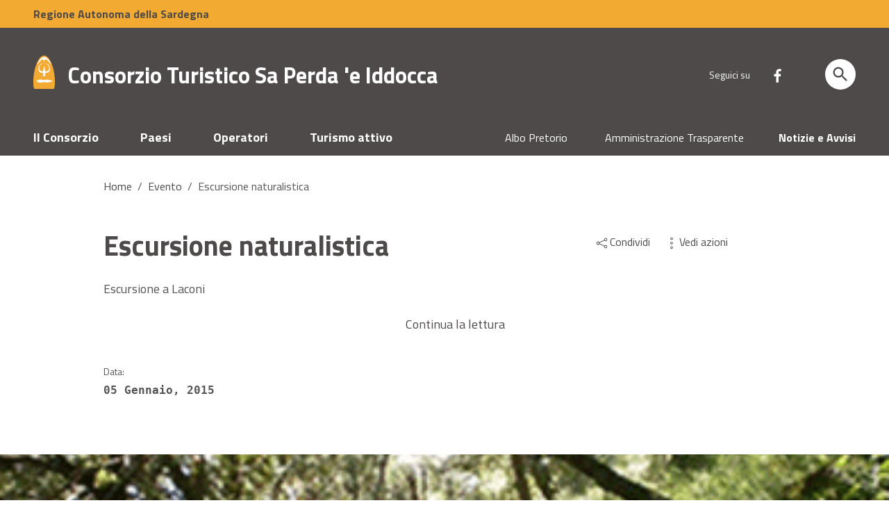

--- FILE ---
content_type: text/css
request_url: https://iddocca.it/wp-content/themes/iddocca-2022/static/css/iddocca.min.css
body_size: 27196
content:
.logoprint {
    display: none
}

.hidden {
    display: none !important
}

.bg-blu {
    background-color: #4d4a49;
    color: #fff !important
}

.bg-bluscuro {
    background-color: #f3aa32;
    color: #fff !important
}

.bg-grigio {
    background-color: #eceff1 !important
}

.bg-oro {
    background-color: #4d4a49 !important
}

.bg-verde {
    background-color: #4e7e5b !important
}

.bg-azzurro {
    background-color: #0968b4 !important
}

.bg-grigiomedio {
    background-color: #757575 !important
}

.bg-rosa {
    background-color: #e5007b !important
}

.bg-rosso {
    background-color: #db001b !important
}

.bg-petrolio {
    background-color: #455a64 !important
}

.bg-giallo {
    background-color: #f8c22e !important;
    color: #000 !important
}

.bg-giallo:hover {
    background-color: #e3a909 !important;
    color: #000 !important
}

.bg-grigioscuro {
    background-color: #3b3a3a !important;
    color: #FFF !important
}

.verde {
    color: #4e7e5b !important
}

.oro {
    color: #796c31 !important
}

.rosso {
    color: #bb4713 !important
}

.btn-verde:hover {
    background-color: #395c42 !important
}

.bg1 {
    background-color: #2e7d32 !important
}

.bg2 {
    background-color: #1565c0 !important
}

.bg3 {
    background-color: #bb4713 !important
}

.bg4 {
    background-color: #9b0000 !important
}

.bg5 {
    background-color: #455a64 !important
}

.bg6 {
    background-color: #6d4c41 !important
}

.bg7 {
    background-color: #316a97 !important
}

.bg8 {
    background-color: #846f5d !important
}

.bg9 {
    background-color: #7e57c2 !important
}

.mt0 {
    margin-top: 0 !important
}

.mb0 {
    margin-bottom: 0 !important
}

.ml0 {
    margin-left: 0 !important
}

.mr0 {
    margin-right: 0 !important
}

.mt8 {
    margin-top: 8px !important
}

.mb8 {
    margin-bottom: 8px !important
}

.ml8 {
    margin-left: 8px !important
}

.mr8 {
    margin-right: 8px !important
}

.mt12 {
    margin-top: 12px !important
}

.mb12 {
    margin-bottom: 12px !important
}

.ml12 {
    margin-left: 12px !important
}

.mr12 {
    margin-right: 12px !important
}

.mt16 {
    margin-top: 16px !important
}

.mb16 {
    margin-bottom: 16px !important
}

.ml16 {
    margin-left: 16px !important
}

.mr16 {
    margin-right: 16px !important
}

.mt20 {
    margin-top: 20px !important
}

.mb20 {
    margin-bottom: 20px !important
}

.ml20 {
    margin-left: 20px !important
}

.mr20 {
    margin-right: 20px !important
}

.mt24 {
    margin-top: 24px !important
}

.mb24 {
    margin-bottom: 24px !important
}

.ml24 {
    margin-left: 24px !important
}

.mr24 {
    margin-right: 24px !important
}

.mt32 {
    margin-top: 32px !important
}

.mb32 {
    margin-bottom: 32px !important
}

.ml32 {
    margin-left: 32px !important
}

.mr32 {
    margin-right: 32px !important
}

.mt40 {
    margin-top: 40px !important
}

.mb40 {
    margin-bottom: 40px !important
}

.ml40 {
    margin-left: 40px !important
}

.mr40 {
    margin-right: 40px !important
}

.mt48 {
    margin-top: 48px !important
}

.mb48 {
    margin-bottom: 48px !important
}

.ml48 {
    margin-left: 48px !important
}

.mr48 {
    margin-right: 48px !important
}

.mt64 {
    margin-top: 64px !important
}

.mb64 {
    margin-bottom: 64px !important
}

.ml64 {
    margin-left: 64px !important
}

.mr64 {
    margin-right: 64px !important
}

.mt80 {
    margin-top: 80px !important
}

.mb80 {
    margin-bottom: 80px !important
}

.ml80 {
    margin-left: 80px !important
}

.mr80 {
    margin-right: 80px !important
}

.mt100 {
    margin-top: 100px !important
}

.mb100 {
    margin-bottom: 100px !important
}

.ml100 {
    margin-left: 100px !important
}

.mr100 {
    margin-right: 100px !important
}

.pt0 {
    padding-top: 0 !important
}

.pb0 {
    padding-bottom: 0 !important
}

.pl0 {
    padding-left: 0 !important
}

.pr0 {
    padding-right: 0 !important
}

.pt8 {
    padding-top: 8px !important
}

.pb8 {
    padding-bottom: 8px !important
}

.pl8 {
    padding-left: 8px !important
}

.pr8 {
    padding-right: 8px !important
}

.pt12 {
    padding-top: 12px !important
}

.pb12 {
    padding-bottom: 12px !important
}

.pl12 {
    padding-left: 12px !important
}

.pr12 {
    padding-right: 12px !important
}

.pt16 {
    padding-top: 16px !important
}

.pb16 {
    padding-bottom: 16px !important
}

.pl16 {
    padding-left: 16px !important
}

.pr16 {
    padding-right: 16px !important
}

.pt32 {
    padding-top: 32px !important
}

.pb32 {
    padding-bottom: 32px !important
}

.pl32 {
    padding-left: 32px !important
}

.pr32 {
    padding-right: 32px !important
}

.pt40 {
    padding-top: 40px !important
}

.pb40 {
    padding-bottom: 40px !important
}

.pl40 {
    padding-left: 40px !important
}

.pr40 {
    padding-right: 40px !important
}

.pt64 {
    padding-top: 64px !important
}

.pb64 {
    padding-bottom: 64px !important
}

.pl64 {
    padding-left: 64px !important
}

.pr64 {
    padding-right: 64px !important
}

.pt80 {
    padding-top: 80px !important
}

.pb80 {
    padding-bottom: 80px !important
}

.pl80 {
    padding-left: 80px !important
}

.pr80 {
    padding-right: 80px !important
}

.pt100 {
    padding-top: 100px !important
}

.pb100 {
    padding-bottom: 100px !important
}

.pl100 {
    padding-left: 100px !important
}

.pr100 {
    padding-right: 100px !important
}

.row-eq-height {
    display: -webkit-box;
    display: -webkit-flex;
    display: -ms-flexbox;
    display: flex;
    margin-bottom: 24px
}

a {
    color: #4d4a49;
}

abbr[data-original-title],
abbr[title],
acronym[data-original-title],
acronym[title] {
    text-decoration: none;
    cursor: default
}

.container li a:focus {
    outline: 2px solid #ff8c00 !important
}

.row.clearfix a:focus {
    outline: 2px solid #ff8c00 !important;
    box-shadow: none
}

@media(min-width:1200px) {
    .container {
        max-width: 1184px !important;
        padding: 0
    }
}

@media(min-width:992px) and (max-width:1999px) {
    .container {
        max-width: 960px;
        padding: 0
    }
}

@media(min-width:768px) and (max-width:991px) {
    .container {
        max-width: 720px;
        padding: 0
    }
}

@media(min-width:767px) {

    .col,
    .col-1,
    .col-10,
    .col-11,
    .col-12,
    .col-2,
    .col-3,
    .col-4,
    .col-5,
    .col-6,
    .col-7,
    .col-8,
    .col-9,
    .col-auto,
    .col-lg,
    .col-lg-1,
    .col-lg-10,
    .col-lg-11,
    .col-lg-12,
    .col-lg-2,
    .col-lg-3,
    .col-lg-4,
    .col-lg-5,
    .col-lg-6,
    .col-lg-7,
    .col-lg-8,
    .col-lg-9,
    .col-lg-auto,
    .col-md,
    .col-md-1,
    .col-md-10,
    .col-md-11,
    .col-md-12,
    .col-md-2,
    .col-md-3,
    .col-md-4,
    .col-md-5,
    .col-md-6,
    .col-md-7,
    .col-md-8,
    .col-md-9,
    .col-md-auto,
    .col-sm,
    .col-sm-1,
    .col-sm-10,
    .col-sm-11,
    .col-sm-12,
    .col-sm-2,
    .col-sm-3,
    .col-sm-4,
    .col-sm-5,
    .col-sm-6,
    .col-sm-7,
    .col-sm-8,
    .col-sm-9,
    .col-sm-auto,
    .col-xl,
    .col-xl-1,
    .col-xl-10,
    .col-xl-11,
    .col-xl-12,
    .col-xl-2,
    .col-xl-3,
    .col-xl-4,
    .col-xl-5,
    .col-xl-6,
    .col-xl-7,
    .col-xl-8,
    .col-xl-9,
    .col-xl-auto {
        padding-right: 14px !important;
        padding-left: 14px !important
    }

    .row {
        margin-right: -14px;
        margin-left: -14px
    }
}

body {
    color: #555;
    background-color: #fff;
    -webkit-transition: all .3s ease 0s;
    -o-transition: all .3s ease 0s;
    transition: all .3s ease 0s;
    position: relative;
    height: auto !important;
    font-weight: 400
}

body .menu-underlayer {
    position: fixed;
    top: 0;
    left: 0;
    z-index: 2000;
    width: 100%;
    height: 100%;
    visibility: hidden;
    background-color: rgba(0, 56, 130, 1);
    opacity: 1;
    -webkit-transition: all .3s ease 0s;
    -o-transition: all .3s ease 0s;
    transition: all .3s ease 0s
}

body.menu-opened,
body.menu-opened2 {
    position: fixed;
    width: 100%
}

body.menu-opened .menu-underlayer,
body.menu-opened2 .menu-underlayer {
    display: block;
    visibility: visible
}

body.ridotto {
    padding-top: 100px !important
}

#mainheader {
    height: 224px;
    color: #fff;
    position: relative;
    -webkit-transition: all .3s ease 0s;
    -o-transition: all .3s ease 0s;
    transition: all .3s ease 0s
}

#mainheader .preheader {
    height: 40px;
    padding: 0;
    margin: 0;
    font-weight: bold;
    line-height: 40px;
    -webkit-transition: all .3s ease 0s;
    -o-transition: all .3s ease 0s;
    transition: all .3s ease 0s
}

#mainheader .logoimg {
    display: inline-block
}

#mainheader .preheader .entesup {
    font-size: 16px;
    color: #fff
}

#mainheader .preheader .entesup a {
    color: #4d4a49;
}

#mainheader .preheader .entesup .logotxt a {
    color: #fff
}

#mainheader .preheader .sitiverticali {
    margin: 0;
    border: 0;
    text-align: center;
    height: 40px;
    padding: 0;
    line-height: 38px
}

#mainheader .preheader .sitiverticali a {
    height: 40px;
    font-weight: 600;
    display: inline-block;
    vertical-align: middle;
    border-right: 2px solid #4d4a49;
    padding: 0 24px;
    line-height: 36px
}

#mainheader .preheader .sitiverticali a:hover {
    color: #f3aa32;
    text-decoration: underline
}

#mainheader .preheader .accedi {
    margin: 0 0 0 24px;
    border: 0;
    text-align: center;
    height: 40px;
    padding: 0;
    line-height: 38px
}

#mainheader .preheader .accedi .btn-accedi {
    padding: 0;
    background: 0;
    color: #fff;
    margin: 0;
    font-weight: 600;
    line-height: 0
}

#mainheader .preheader .accedi .btn-accedi:hover span {
    color: #f3aa32;
    text-decoration: underline
}

#mainheader .preheader .accedi .btn-accedi svg.icon {
    vertical-align: middle;
    margin: 0;
    fill: #fff;
    width: 24px;
    height: 24px
}

#mainheader .preheader .accedi .btn-accedi:hover svg.icon {
    fill: #f3aa32
}

#mainheader .preheader .accedi span {
    margin: 0 0 0 8px
}

#mainheader .preheader .accedi .btn-accedi#dropdownAP .avatar,
#mainheader .preheader .accedi .btn-accedi#toggleAP .avatar {
    vertical-align: middle;
    color: #fff;
    font-weight: 400;
    font-size: .778em
}

#mainheader .preheader .accedi.show .btn-accedi svg.icon {
    -webkit-transform: scaleY(-1);
    transform: scaleY(-1)
}

#mainheader .preheader .accedi .dropdown-menu {
    border-radius: 4px;
    -webkit-box-shadow: 0 5px 12px 0 rgba(0, 0, 0, 0.5);
    box-shadow: 0 5px 12px 0 rgba(0, 0, 0, 0.5);
    margin-top: 8px;
    min-width: 250px
}

#mainheader .preheader .accedi .dropdown-menu:before {
    content: '';
    position: absolute;
    top: -6px;
    left: 40px;
    width: 0;
    height: 0;
    border-left: 10px solid transparent;
    border-right: 10px solid transparent;
    border-bottom: 10px solid #fff;
    background: 0;
    -webkit-transform: none;
    transform: none
}

#mainheader .preheader .accedi .dropdown-menu .link-list-wrapper ul li:hover {
    background-color: #efefef
}

#mainheader .preheader .accedi .dropdown-menu .link-list-wrapper ul li a {
    color: #4d4a49;
    font-weight: 400
}

#mainheader .preheader .accedi .dropdown-menu .link-list-wrapper ul li a svg.icon {
    fill: #4d4a49;
    width: 24px;
    height: 24px
}

#mainheader .comune .logoimg {
    margin-top: 40px
}

#mainheader .comune .logoimg img {
    height: 48px;
    max-height: 48px
}

#mainheader .comune .logoimg a:focus {
    outline: 0 transparent !important
}

#mainheader .comune .logotxt {
    vertical-align: middle;
    height: 48px;
    text-align: left;
    margin-left: 15px;
    display: inline-block
}

#mainheader .comune .logotxt h1 {
    display: table-cell;
    height: 48px;
    vertical-align: bottom;
    margin: 0;
    font-size: 1.778em;
    letter-spacing: 0
}

#mainheader .comune .logotxt h1 a,
#mainheader .comune .logotxt h1 a:hover {
    color: #fff;
    text-decoration: none
}

#mainheader .comune .logotxt h1 a:focus,
#mainheader .comune .logotxt h1 a:hover:focus {
    text-decoration: underline;
    outline: 2px solid #ff8c00 !important
}

#mainheader .comune .logotxt .badge-demo {
    font-size: 10px;
    background-color: #db001b !important;
    color: #fff;
    border-radius: 8px;
    padding: 1px 8px;
    margin-top: 8px;
    margin-left: 4px;
    display: inline-block;
    vertical-align: top
}

#mainheader .social {
    padding-top: 12px;
    margin-bottom: 0;
    display: inline-block;
    height: 48px;
    margin-top: 40px
}

#mainheader .social .small {
    padding-right: 15px;
    font-size: 14px;
    font-weight: 400
}

#mainheader .social a {
    display: inline-block;
    width: 24px;
    height: 24px;
    margin: 0;
    font-size: 1.111em;
    line-height: 24px;
    color: #fff !important;
    text-align: center
}

#mainheader .social a:hover {
    color: #f3aa32 !important;
    text-decoration: none
}

#mainheader .social a svg.icon {
    fill: #fff;
    width: 26px;
    height: 26px
}

#mainheader .social a:hover svg.icon {
    fill: #f3aa32
}

#mainheader .social li {
    padding: 0;
    vertical-align: middle;
    margin-right: 8px
}

#mainheader .social li:last-child {
    margin-right: 0
}

#mainheader .cerca {
    margin-top: 40px;
    padding-top: 5px
}

#mainheader .cerca span {
    color: #fff;
    font-size: 14px
}

#mainheader .btn-cerca {
    height: 44px;
    width: 44px;
    border: 0;
    border-radius: 50%;
    color: #4d4a49;
    padding: 0;
    background: #fff;
    margin-left: 24px
}

#mainheader .btn-cerca svg.icon {
    width: 28px;
    height: 28px;
    vertical-align: middle;
    fill: #4d4a49
}

#mainheader .btn-cerca:hover {
    background: #f3aa32;
    color: #fff
}

#mainheader .p_cercaMobile {
    display: none
}

#mainheader #sub_nav {
    position: absolute;
    right: 0;
    bottom: 0;
    left: 0;
    height: 48px;
    background: #4d4a49;
    color: #fff
}

#mainheader .menu-btn {
    display: none
}

#mainheader .menu-btn:focus,
#mainheader .menu-btn:hover:focus {
    outline: 3px solid #796c31 !important;
    outline-offset: 6px
}

#mainheader.ridotto {
    height: 56px;
    position: -webkit-sticky;
    position: sticky;
    top: 0;
    z-index: 1071;
    margin-top: -56px;
    margin-bottom: 56px
}

#mainheader.ridotto .preheader {
    display: none
}

#mainheader.ridotto #sub_nav {
    z-index: 999
}

#mainheader.ridotto #sub_nav .col-lg-6.pull-left {
    margin-left: 80px
}

#mainheader.ridotto #sub_nav .list_link-utili {
    display: none
}

#mainheader.ridotto .social {
    display: none
}

#mainheader.ridotto .comune .logoimg {
    margin-top: 10px
}

#mainheader.ridotto .comune .logoimg img {
    height: 36px;
    z-index: 1000;
    position: relative
}

#mainheader.ridotto .comune .logotxt {
    display: none
}

#mainheader.ridotto .comune .logotxt h1 {
    height: 48px;
    max-height: 48px;
    vertical-align: middle
}

#mainheader.ridotto .cerca {
    margin-top: 10px;
    padding-top: 0;
    z-index: 1000;
    position: relative
}

#mainheader.ridotto .btn-cerca {
    height: 36px;
    width: 36px
}

#mainheader.ridotto .btn-cerca svg.icon {
    width: 24px;
    height: 24px
}

.sub_nav,
.list_link-utili {
    display: block;
    padding: 0;
    margin: 0
}

.sub_nav:before,
.list_link-utili:before {
    content: '';
    display: block
}

.sub_nav li,
.list_link-utili li {
    display: inline-block;
    padding: 0;
    margin: 0;
    font-size: 1em;
    font-weight: 700;
    line-height: 20px;
    position: relative
}

.list_link-utili .bar-content-edit {
    display: none
}

.sub_nav li a,
.list_link-utili li a {
    padding: 12px 28px 12px 28px;
    color: #fff;
    display: block
}

.sub_nav li:first-child a {
    padding-left: 0
}

.sub_nav li a:focus,
.sub_nav li a:hover,
.list_link-utili li a:focus,
.list_link-utili li a:hover {
    color: #f3aa32;
    text-decoration: underline
}

.sub_nav li.active a,
.list_link-utili li.active a {
    border-bottom: 4px solid #fff !important
}

.list_link-utili li {
    font-weight: 400;
    font-size: .889em
}

.list_link-utili li a {
    padding: 12px 25px
}

.list_link-utili li:last-child a {
    font-weight: 700;
    padding-right: 0
}

.sub_nav li.megamenu a {
    padding: 12px 22px 12px 22px
}

.sub_nav li.megamenu:first-child a {
    padding-left: 0
}

#sub_nav .sub_nav .megamenu a[data-toggle=dropdown] svg.icon {
    float: right;
    fill: #fff;
    width: 22px;
    height: 22px
}

#sub_nav .sub_nav .megamenu a[data-toggle=dropdown][aria-expanded=true] svg.icon {
    -webkit-transform: scaleY(-1);
    transform: scaleY(-1)
}

#sub_nav .sub_nav .dropdown-menu {
    margin: 0;
    padding: 48px;
    width: 1184px;
    transform: translate3d(14px, 32px, 0px) !important;
    -webkit-box-shadow: 0 3px 15px 0 rgba(0, 0, 0, 0.1);
    box-shadow: 0 3px 15px 0 rgba(0, 0, 0, 0.1)
}

#sub_nav .sub_nav .dropdown-menu:before {
    display: none
}

#sub_nav .sub_nav .nav-item.megamenu>a.dropdown-toggle:before {
    opacity: 0;
    bottom: -16px;
    margin-left: auto;
    margin-right: auto;
    left: 0;
    right: 0;
    content: '';
    position: absolute;
    top: auto;
    width: 18px;
    height: 18px;
    border-radius: 4px;
    background-color: #fff;
    -webkit-transform: rotate(45deg);
    transform: rotate(45deg);
    display: block;
    -webkit-transition: opacity .8s cubic-bezier(.1, .57, .36, .99);
    transition: opacity .8s cubic-bezier(.1, .57, .36, .99)
}

#sub_nav .sub_nav .nav-item.megamenu:first-child>a.dropdown-toggle:before {
    left: -29px
}

#sub_nav .sub_nav .nav-item.megamenu.show>a.dropdown-toggle:before {
    opacity: 1
}

#sub_nav .navmegamenu {
    border-top: 1px solid #d8d8d8;
    padding: 0
}

#sub_nav .navmegamenu li {
    border-bottom: 1px solid #d8d8d8;
    display: block
}

#sub_nav .navmegamenu li a {
    font-size: 1em;
    color: #4d4a49;
    font-weight: normal;
    padding: 12px 24px
}

#sub_nav .navmegamenu li a:hover {
    background-color: rgba(116, 166, 129, 0.1)
}

#sub_nav .scheda-megamenu .scheda-foto {
    position: relative;
    height: 192px;
    overflow: hidden;
    border-radius: 4px
}

#sub_nav .scheda-megamenu .scheda-foto figure {
    margin: 0
}

#sub_nav .scheda-megamenu .scheda-foto a {
    padding: 0
}

#sub_nav .scheda-megamenu .scheda-foto img {
    width: 100%;
    height: 192px;
    object-fit: cover
}

#sub_nav .scheda-megamenu .scheda-icona-small {
    color: #4d4a49;
    letter-spacing: 1px;
    font-size: .778em;
    text-transform: uppercase;
    font-weight: 600;
    padding: 0;
    margin-bottom: 16px
}

#sub_nav .scheda-megamenu .scheda-icona-small svg.icon {
    width: 22px;
    height: 22px;
    margin-right: 4px;
    vertical-align: bottom;
    fill: #4d4a49
}

#sub_nav .scheda-megamenu .scheda-testo h4 {
    font-size: 1.111em;
    font-weight: 700;
    color: #4d4a49
}

#sub_nav .scheda-megamenu .scheda-testo h4 a {
    color: #4d4a49;
    padding: 0
}

#sub_nav .scheda-megamenu .scheda-testo p {
    color: #555;
    font-size: .889em;
    font-weight: normal
}

#sub_nav .scheda-megamenu .scheda-footer {
    margin-top: 16px
}

#sub_nav .linksezione .tutte {
    color: #4e7e5b;
    font-size: .778em;
    text-transform: uppercase;
    vertical-align: middle;
    display: inline-block;
    font-weight: bold;
    letter-spacing: 1px;
    padding: 0
}

#sub_nav .linksezione .tutte svg.icon {
    vertical-align: middle;
    width: 24px;
    height: 24px;
    fill: #4e7e5b
}

#sub_nav .linksezione .tutte:hover {
    color: #4d4a49;
    text-decoration: underline
}

#sub_nav .linksezione .tutte:hover svg.icon {
    fill: #4d4a49
}

#sub_nav .owl-megamenu {
    max-height: 300px;
    margin-bottom: 40px
}

#sub_nav #owl-megamenu-ser .owl-stage,
#sub_nav #owl-megamenu-doc .owl-stage {
    display: -webkit-box;
    display: -webkit-flex;
    display: -ms-flexbox;
    display: flex
}

#sub_nav #owl-megamenu-ser .owl-item .item,
#sub_nav #owl-megamenu-doc .owl-item .item {
    height: 100%
}

#sub_nav #owl-megamenu-ser .owl-item .scheda-megamenu,
#sub_nav #owl-megamenu-doc .owl-item .scheda-megamenu {
    padding-right: 24px;
    padding-left: 24px;
    height: 100%
}

#sub_nav #owl-megamenu-ser .owl-item.active .scheda-megamenu,
#sub_nav #owl-megamenu-doc .owl-item.active .scheda-megamenu {
    border-left: 1px solid #d8d8d8
}

#sub_nav #owl-megamenu-ser .owl-item:first-child .scheda-megamenu,
#sub_nav #owl-megamenu-doc .owl-item:first-child .scheda-megamenu {
    padding-left: 0
}

#sub_nav #owl-megamenu-ser .owl-item:first-child .scheda-megamenu,
#sub_nav #owl-megamenu-doc .owl-item:first-child .scheda-megamenu {
    padding-left: 0;
    border: 0 !important
}

#sub_nav .owl-megamenu .owl-dots .owl-dot span {
    background: #4e7e5b;
    opacity: .1;
    width: 8px;
    height: 8px;
    margin: 5px
}

#sub_nav .owl-megamenu .owl-dots .owl-dot.active span {
    opacity: 1
}

.cbp-spmenu {
    position: fixed;
    background: #fff
}

.cbp-spmenu-vertical {
    width: 300px;
    height: 100%;
    top: 0;
    z-index: 99999;
    overflow-y: auto;
    position: fixed
}

.cbp-spmenu-left {
    left: -300px
}

.cbp-spmenu-right {
    right: -300px
}

.cbp-spmenu-left.menu-open {
    left: 0
}

.cbp-spmenu-right.menu-open {
    right: 0
}

.push-body {
    overflow-x: hidden;
    position: relative;
    left: 0;
    padding: 0 !important
}

.push-body.navbar-toggle {
    overflow-y: hidden;
    overflow: hidden !important
}

.push_container {
    position: relative;
    left: 0
}

.push-body-toright .push_container {
    left: 300px
}

.cbp-spmenu,
.push-body,
.push_container {
    -webkit-transition: all .3s ease;
    -moz-transition: all .3s ease;
    transition: all .3s ease
}

.push-body-toright #mainheader .entesup,
.push-body-toright #mainheader .areariservata,
.push-body-toright #mainheader .comune,
.push-body-toright #mainheader .pull-right,
.push-body-toright .sub_nav,
.push-body-toright .scrollto_top,
.push-body-toright footer,
.push-body-toright #main_container {
    -moz-opacity: 0;
    -khtml-opacity: 0;
    opacity: 0
}

.push-body-toright .body_wrapper,
.push-body-toleft .body_wrapper {
    background: #4d4a49 !important
}

.push-body-toright .body_wrapper .preheader,
.push-body-toleft .body_wrapper .preheader {
    background: #4d4a49 !important
}

.push-body-toright .body_wrapper #mainheader,
.push-body-toleft .body_wrapper #mainheader {
    -webkit-box-shadow: none;
    box-shadow: none
}

.push-body-toleft .overlay {
    position: fixed;
    top: 0;
    right: 0;
    left: 0;
    bottom: 0;
    background: rgba(0, 0, 0, 0.6);
    display: block !important
}

.push-body-toleft .cbp-menu-wrapper {
    position: absolute;
    top: 0;
    right: 0;
    left: 0;
    bottom: 0;
    background: #fff;
    font-size: 1em
}

.navbar-toggle.menu-active .icon-bar {
    -ms-filter: "alpha(opacity=$ms)";
    filter: alpha(opacity=0);
    -moz-opacity: 0;
    -khtml-opacity: 0;
    opacity: 0;
    position: absolute;
    height: 4px;
    background: #fff;
    -webkit-transition: all .3s cubic-bezier(0.35, 0.085, 0.305, 1.005);
    -moz-transition: all .3s cubic-bezier(0.35, 0.085, 0.305, 1.005);
    -o-transition: all .3s cubic-bezier(0.35, 0.085, 0.305, 1.005);
    transition: all .3s cubic-bezier(0.35, 0.085, 0.305, 1.005)
}

.navbar-toggle.menu-active .icon-bar1 {
    -webkit-transform: rotate(45deg);
    -ms-transform: rotate(45deg);
    -o-transform: rotate(45deg);
    transform: rotate(45deg);
    -ms-filter: "alpha(opacity=$ms)";
    filter: alpha(opacity=100);
    -moz-opacity: 1;
    -khtml-opacity: 1;
    opacity: 1;
    background: #fff;
    top: 8px
}

.navbar-toggle.menu-active .icon-bar3 {
    -webkit-transform: rotate(-45deg);
    -ms-transform: rotate(-45deg);
    -o-transform: rotate(-45deg);
    transform: rotate(-45deg);
    -ms-filter: "alpha(opacity=$ms)";
    filter: alpha(opacity=100);
    -moz-opacity: 1;
    -khtml-opacity: 1;
    opacity: 1;
    background: #fff;
    top: -8px
}

.cbp-spmenu .logo-burger {
    margin: 60px 0 25px 25px
}

.cbp-spmenu .logo-burger-user {
    margin: 25px 0 25px 25px;
    text-align: left
}

.cbp-spmenu .logoimg-burger {
    display: inline-block
}

.cbp-spmenu .logoimg-burger img {
    height: 48px;
    max-height: 48px
}

.cbp-spmenu .logotxt-burger {
    vertical-align: middle;
    height: 48px;
    text-align: left;
    margin: 0 0 0 5px;
    display: inline-block;
    width: 185px !important;
}

.cbp-spmenu .logotxt-burger a,
#mainheader .preheader .entesup .logotxt-burger a {
    font-size: 1.375em;
    vertical-align: bottom;
    display: table-cell;
    height: 48px;
    font-weight: bold;
    color: #4d4a49
}

.cbp-spmenu .logotxt-burger a:hover {
    text-decoration: none
}

.navmenu a,
.navmenu li>a:hover>span {
    color: #259
}

.navmenu li a.current {
    font-weight: 700
}

.navmenu li a.current span {
    color: #fff !important
}

.navmenu,
.navmenu li,
.navmenu ul {
    padding: 0;
    list-style: none
}

.navmenu ul,
.navmenu li.active ul li ul {
    display: none;
    padding: 0
}

.navmenu a,
.navmenu li.active ul,
.navmenu li.active ul li.active ul {
    display: block
}

ul.navmenu {
    padding: 0 0 25px 0
}

.navmenu {
    margin: 0
}

.navmenu>li {
    border: 0;
    width: 100%
}

.navmenu>li li {
    border: 0
}

.navmenu a {
    outline: 0 !important;
    text-decoration: none
}

.navmenu [tabindex="0"]:focus,
.navmenu li a:focus {
    outline: 3px solid #796c31 !important
}

.navmenu li>a>span {
    float: right;
    font-size: .6em;
    text-align: center;
    display: inline-block;
    margin: 0
}

.navmenu li>a>span:after {
    line-height: 1;
    content: '\e818';
    color: #4d4a49
}

.navmenu li a.current span:after {
    color: #4d4a49
}

.navmenu li.open>a>span:after {
    line-height: 1;
    content: '\e810'
}

.navmenu>li.open ul {
    background: transparent
}

.navmenu>li.open ul li a {
    color: #4d4a49
}

.navmenu li li a {
    font-size: 1em
}

.navmenu>li.open ul li a:hover,
.navmenu>li.open ul>li.open>a {
    background: transparent;
    color: #f3aa32
}

.navmenu li a {
    font-size: 1.333em;
    font-weight: 700;
    color: #4d4a49;
    line-height: 26px;
    padding: 13px 0;
    border-left: 4px solid transparent;
    padding-left: 25px
}

.navmenu li:first-child {
    display: none
}

.navmenu li ul li:first-child {
    display: block
}

.navmenu>li>a:hover,
.navmenu>li>a:focus,
.navmenu li>a:hover>span:after {
    background-color: rgba(116, 166, 129, 0.1);
    border-left: 4px solid #4e7e5b
}

.navmenu>li.open>a {
    background-color: rgba(116, 166, 129, 0.1);
    border-left: 4px solid #4e7e5b
}

.utilitymobile {
    margin: 10px 25px;
    padding: 0
}

.utilitymobile li {
    padding: 7px 0
}

.utilitymobile li a {
    color: #4d4a49
}

.utilitymobile li a:hover {
    color: #f3aa32;
    text-decoration: none
}

.utilitymobile li:last-child a {
    font-weight: bold
}

.socialmobile {
    margin: 40px 25px 25px 25px
}

.socialmobile .small {
    padding-right: 4px;
    font-size: 14px;
    color: #4d4a49
}

.socialmobile a {
    display: inline-block;
    width: 24px;
    height: 24px;
    margin: 0;
    font-size: 1.111em;
    line-height: 24px;
    color: #4d4a49 !important;
    text-align: center
}

.socialmobile a:hover {
    color: #f3aa32 !important;
    text-decoration: none
}

.socialmobile a svg.icon {
    fill: #4d4a49;
    width: 22px;
    height: 22px
}

.socialmobile a:hover svg.icon {
    fill: #f3aa32
}

.socialmobile li {
    padding: 0;
    vertical-align: middle;
    margin-right: 0;
    display: inline-block
}

.socialmobile li:first-child {
    padding-left: 0
}

.cbp-spmenu .accedi {
    margin: 15px 25px
}

.cbp-spmenu .accedi .btn-accedi {
    color: #4d4a49
}

.cbp-spmenu .accedi .btn-accedi svg.icon {
    fill: #4d4a49;
    width: 22px;
    height: 22px
}

.btn-accedi-ap-md {
    display: inline-block !important
}

.btn-accedi-ap-sm {
    display: none !important
}

#spidModal {
    z-index: 1200;
    padding: 0 !important
}

#spidModal .modal-header-fullsrc .back {
    margin-top: 8px
}

#spidModal .modal-header-fullsrc .close {
    position: absolute;
    top: 8px;
    right: 0;
    margin: 0
}

#spidModal .modal-header-fullsrc .back svg.icon,
#spidModal .modal-header-fullsrc .close svg.icon {
    width: 44px;
    height: 44px;
    fill: #06c
}

#spidModal .header-buttons {
    position: relative
}

#spid-step1 h3,
#spid-step2 h3,
#spid-step3 h3,
#spid-step4 h3,
#spid-step5 h3 {
    color: #17324d;
    font-size: 1.778em;
    margin: 24px 0 8px 0
}

#spidModal h4 {
    font-size: .889em;
    margin: 0 0 24px 0;
    font-weight: 400;
    line-height: 1.5
}

#spid-step2 h4 strong {
    font-weight: 600
}

#spidModal p {
    margin: 16px 0 32px 0;
    font-size: .778em;
    width: 100%;
    line-height: 1.5
}

#spidModal p.desc {
    font-size: .889em
}

#spidModal p a {
    color: #06c;
    font-weight: 600
}

#spidModal .spid-inputgroup label {
    font-weight: 600;
    color: #555;
    font-size: .778em;
    width: auto !important
}

#spidModal .btn-bianco,
#spidModal .btn-blu,
#spidModal .btn-trasparente {
    font-size: .889em;
    border-radius: 4px;
    width: 100%;
    margin: 0 auto;
    min-height: 48px;
    margin-bottom: 16px
}

#spidModal .btn-bianco {
    color: #5c6f82;
    background-color: #fff;
    border: 1px solid #e6e9f2
}

#spidModal .btn-bianco:hover {
    color: #38444f !important;
    background-color: #fff !important;
    border: 1px solid #e6e9f2 !important
}

#spidModal .btn-blu {
    color: #fff;
    background-color: #0073e6;
    border: 1px solid #0073e6
}

#spidModal .btn-blu:hover {
    color: #fff !important;
    background-color: #004d99 !important;
    border: 1px solid #004d99 !important
}

#spidModal .btn-trasparente {
    color: #0073e6;
    background-color: #FFF;
    border: 1px solid #0073e6
}

#spidModal .btn-trasparente:hover {
    color: #07529c !important;
    background-color: #FFF !important;
    border: 1px solid #0073e6 !important
}

img.spidback {
    height: 40px
}

.spid-banners {
    margin-top: 56px
}

.spid-banner {
    width: 48%;
    float: left;
    background-color: #fbfbfc;
    border-radius: 4px;
    height: 56px;
    text-align: center;
    vertical-align: middle;
    margin-bottom: 12px;
    display: table
}

.spid-banner a {
    display: table-cell;
    vertical-align: middle;
    text-align: center;
    cursor: pointer
}

.spid-banner:nth-child(even) {
    float: right
}

.spid-banner img {
    width: 100%;
    height: auto;
    max-height: 28px;
    max-width: 100px
}

.spid-logo-sel {
    width: 110px;
    height: 30px
}

#spidModal .spid-inputgroup {
    margin-top: 16px;
    margin-bottom: 24px
}

#spidModal .spid-inputgroup input {
    font-size: 1.250em;
    font-weight: bold;
    color: #555;
    border-bottom: 1px solid #d8d8d8
}

#searchModal,
.searchWidgetModal {
    z-index: 1100;
    padding: 0 !important
}

#searchModal .modal-dialog,
#spidModal .modal-dialog,
.searchWidgetModal .modal-dialog {
    width: 100%;
    max-width: 100%;
    margin: 0;
    height: 100%
}

#searchModal .modal-dialog .modal-content,
#spidModal .modal-dialog .modal-content,
.searchWidgetModal .modal-dialog .modal-content {
    height: 100%;
    overflow-y: auto
}

.searchWidgetModal .modal-header-title {
    border-bottom: 1px solid #dfe4f2;
    padding-bottom: 48px
}

.container .searchWidgetModal li a:focus {
    outline: 0 !important
}

.modal-header-fullsrc {
    margin-top: 40px;
    margin-bottom: 40px
}

.modal-header-fullsrc h1 {
    font-size: 2.667em;
    color: #555;
    font-weight: bold;
    letter-spacing: 0
}

.center-v {
    height: 100%;
    display: flex;
    align-items: center;
    justify-content: center
}

.modal-header-fullsrc .close,
.modal-header-fullsrc .back {
    color: #4d4a49;
    opacity: 1;
    font-size: 1.111em;
    text-shadow: none;
    line-height: 0;
    float: left;
    padding: 0;
    background-color: transparent;
    border: 0;
    -webkit-appearance: none;
    margin-top: 24px
}

.modal-header-fullsrc .close svg.icon,
.modal-header-fullsrc .back svg.icon {
    width: 32px;
    height: 32px;
    fill: #4d4a49
}

.modal-header-fullsrc .close:hover,
.modal-header-fullsrc .close:focus,
.modal-header-fullsrc .back:hover,
.modal-header-fullsrc .back:focus,
.modal-header-fullsrc .close:not(:disabled):not(.disabled):focus,
.modal-header-fullsrc .close:not(:disabled):not(.disabled):hover {
    color: #4d4a49;
    opacity: 1
}

#searchModal .modal-body-search {
    margin-bottom: 56px
}

#searchModal .modal-body-search .form-group {
    border-bottom: 1px solid rgba(85, 85, 85, 0.7);
    height: 56px
}

#searchModal .search-filter-dategroup .form-group label,
.searchWidgetModal .form-group label {
    padding: 0;
    font-size: 1em;
    font-weight: 400;
    top: -12px
}

#searchModal #cerca-txt {
    background: transparent;
    color: #555;
    font-size: 2.222em;
    padding-left: 48px;
    font-weight: 400;
    height: 56px
}

#searchModal #cerca-txt:focus {
    border: 0 !important;
    outline: 2px solid #ff8c00 !important
}

#searchModal input::placeholder {
    color: rgba(85, 85, 85, 0.4)
}

#searchModal input:-ms-input-placeholder {
    color: rgba(85, 85, 85, 0.4)
}

#searchModal input::-ms-input-placeholder {
    color: rgba(85, 85, 85, 0.4)
}

#searchModal .modal-body-search .form-group .md-whiteframe-1dp,
#searchModal .modal-body-search .form-group .md-whiteframe-z1 {
    border: 0;
    -webkit-box-shadow: none;
    box-shadow: none
}

#searchModal md-autocomplete,
#searchModal md-autocomplete md-autocomplete-wrap {
    height: 56px;
    background: transparent
}

md-autocomplete>md-autocomplete-wrap>md-progress-linear {
    display: none
}

.md-virtual-repeat-container.md-autocomplete-suggestions-container {
    -webkit-box-shadow: none !important;
    box-shadow: none !important;
    max-height: none !important;
    margin-top: 16px
}

.md-virtual-repeat-container .md-autocomplete-suggestions li {
    font-size: 1em;
    padding: 12px 8px;
    color: #4d4a49;
    min-height: 48px;
    height: auto;
    line-height: 1.2em;
    vertical-align: middle;
    position: relative;
    display: flex;
    align-items: center
}

.md-virtual-repeat-container .md-autocomplete-suggestions li a {
    font-size: 1.111em
}

.md-virtual-repeat-container .md-autocomplete-suggestions li.selected,
.md-virtual-repeat-container .md-autocomplete-suggestions li:hover {
    background: #f2f2f2
}

.md-virtual-repeat-container .md-autocomplete-suggestions li .highlight {
    color: #4d4a49;
    margin: 0;
    display: inline
}

.md-virtual-repeat-container .md-autocomplete-suggestions li svg.icon-sm {
    fill: #4d4a49;
    width: 20px;
    height: 20px;
    margin-right: 8px;
    float: left
}

.md-virtual-repeat-container .md-autocomplete-suggestions li span {
    white-space: normal;
    margin-right: 12px;
    margin-left: 0;
    display: inline-block
}

.md-virtual-repeat-container .md-autocomplete-suggestions li .autocomplete-list-text em {
    color: #9b9b9b;
    letter-spacing: 1px;
    font-weight: 400;
    font-size: .722em;
    font-style: normal;
    text-transform: uppercase;
    white-space: nowrap;
    opacity: .6
}

.md-virtual-repeat-container .md-autocomplete-suggestions li:nth-last-child(2) {
    opacity: 0;
    cursor: default;
    pointer-events: none
}

.md-virtual-repeat-container .md-autocomplete-suggestions li:last-child:hover {
    background: 0
}

input[type=text]::-ms-clear {
    display: none;
    width: 0;
    height: 0
}

input[type=text]::-ms-reveal {
    display: none;
    width: 0;
    height: 0
}

input[type="text"]::-webkit-search-decoration,
input[type="text"]::-webkit-search-cancel-button,
input[type="text"]::-webkit-search-results-button,
input[type="text"]::-webkit-search-results-decoration {
    display: none
}

md-autocomplete .md-show-clear-button button md-icon {
    width: 32px;
    height: 32px
}

md-autocomplete .md-show-clear-button button md-icon svg path {
    fill: #4d4a49
}

#searchModal .modal-body-search .form-group .ico-prefix {
    position: absolute;
    left: 0;
    top: 10px;
    fill: #4d4a49;
    width: 40px;
    height: 40px
}

#searchModal .modal-body-search .search-start,
#searchModal .modal-body-search .search-start {
    background: 0;
    color: #4d4a49;
    letter-spacing: 1px;
    text-transform: uppercase;
    font-size: .889em;
    font-weight: 600;
    border: 0;
    margin-top: 32px;
    padding: 0
}

#searchModal .modal-body-search .search-start:hover {
    text-decoration: underline
}

#searchModal .modal-body-search .search-start svg {
    fill: #4d4a49;
    width: 22px;
    height: 22px;
    margin-right: 8px
}

.md-virtual-repeat-container .md-autocomplete-suggestions li .search-start {
    background: 0;
    color: #4d4a49;
    letter-spacing: 1px;
    text-transform: uppercase;
    font-size: .889em;
    font-weight: 600;
    border: 0;
    padding: 0;
    pointer-events: auto
}

.md-virtual-repeat-container .md-autocomplete-suggestions li:last-child {
    pointer-events: none
}

.md-virtual-repeat-container .md-autocomplete-suggestions li .search-start:hover {
    text-decoration: underline
}

.md-virtual-repeat-container .md-autocomplete-suggestions li .search-start svg {
    fill: #4d4a49;
    width: 22px;
    height: 22px;
    margin-right: 8px
}

#searchModal .search-filter-dategroup .form-group input,
.searchWidgetModal .search-filter-dategroup .form-group input {
    font-weight: 400;
    color: #555;
    height: 56px;
    border: 0;
    border-radius: 4px;
    background-color: #f2f2f2;
    padding: 16px;
    font-size: .889em
}

#searchModal input::placeholder,
.searchWidgetModal input::placeholder,
.servizi-widget input::placeholder {
    color: #9b9b9b !important
}

#searchModal input:-ms-input-placeholder,
.searchWidgetModal input:-ms-input-placeholder,
.servizi-widget input:-ms-input-placeholder {
    color: #9b9b9b !important
}

#searchModal input::-ms-input-placeholder,
.searchWidgetModal input::-ms-input-placeholder,
.servizi-widget input::-ms-input-placeholder {
    color: #9b9b9b !important
}

#searchModal .box-servizi i {
    color: #d1cfcf;
    width: 21px;
    height: 21px;
    margin: 13px
}

#searchModal .form-group {
    padding: 0
}

.searchWidgetModal .form-group {
    margin-top: 24px
}

#searchModal .form-group .ico-sufix,
.searchWidgetModal .form-group .ico-sufix {
    position: absolute;
    width: 56px;
    text-align: center;
    right: 0;
    top: 0;
    bottom: 0;
    vertical-align: middle;
    background-color: #4e7e5b;
    color: #fff;
    border-radius: 0 4px 4px 0;
    border: 0;
    padding: 0;
    cursor: pointer
}

.searchWidgetModal input[type="text"],
.searchWidgetModal input[type="number"] {
    background: #f2f2f2;
    border: 0;
    border-radius: 4px;
    width: 100%;
    margin-bottom: 32px;
    font-weight: normal;
    padding: 16px;
    height: 40px
}

#searchModal #opzioniTab .form-check.form-check-group {
    -webkit-box-shadow: none;
    box-shadow: none
}

#searchModal #opzioniTab .search-filter-dategroup .form-group input,
.searchWidgetModal .search-filter-dategroup .form-group input {
    height: 40px
}

#searchModal #opzioniTab .form-group .ico-sufix,
.searchWidgetModal .search-filter-dategroup .form-group .ico-sufix {
    width: 40px
}

#searchModal .form-group .ico-sufix svg.icon,
.searchWidgetModal .form-group .ico-sufix svg.icon {
    width: 26px;
    height: 26px;
    fill: #fff
}

#searchModal #searchclear {
    position: absolute;
    top: 12px;
    background: transparent;
    right: 64px;
    -webkit-appearance: none;
    border: 0;
    color: #4d4a49;
    padding: 0;
    line-height: 0;
    outline: 0
}

#searchModal #searchclear svg.icon {
    width: 32px;
    height: 32px;
    fill: #4d4a49
}

#searchModal .modal-body-search h2 {
    font-size: .889em;
    color: #796c31;
    font-weight: bold;
    text-transform: uppercase;
    letter-spacing: 0
}

#searchModal .modal-body-search .form-filtro {
    margin-top: 32px;
    margin-bottom: 40px
}

.form-filtro .btn-trasparente {
    margin: 0 8px 8px 0;
    cursor: pointer
}

.form-filtro .btn-trasparente:hover,
.form-filtro .btn-trasparente.active {
    background-color: #eaf2ec;
    color: #555 !important;
    border: 1px solid #eaf2ec
}

.form-filtro .btn-trasparente:hover svg.icon,
.form-filtro .btn-trasparente.active svg.icon {
    fill: #555 !important
}

#searchModal .modal-body-search .form-filtro .btn-trasparente:first-of-type {
    margin-left: 0
}

#searchModal .modal-body-search .btn-badge:hover,
#searchModal .modal-body-search .btn-badge.active {
    color: #555
}

#searchModal .modal-body-search .badge-argomenti {
    color: #4d4a49;
    border: 1px solid #4d4a49;
    margin-right: 8px;
    margin-bottom: 12px;
    font-size: .889em;
    font-weight: 600;
    line-height: 1.2
}

#searchModal .modal-body-search .badge-argomenti:hover,
#searchModal .modal-body-search .badge-argomenti.active {
    background-color: #eaf2ec;
    color: #555;
    text-decoration: none;
    border: 1px solid #eaf2ec
}

#searchModal .modal-body-search .badge-argomenti.puntini {
    padding-left: 12px;
    padding-right: 12px
}

#searchModal .modal-body-search .form-blockopz {
    margin-bottom: 32px
}

#searchModal .modal-body-search .form-blockopz:last-child {
    margin-bottom: 0
}

#searchModal .modal-body-search .form-blockopz ul {
    list-style-type: none;
    padding: 0
}

#searchModal .modal-body-search .form-blockopz ul li {
    margin: 12px 0
}

#searchModal .modal-body-search .form-blockopz ul li a {
    color: #4d4a49;
    vertical-align: middle;
    line-height: 1;
    font-size: 1.111em
}

#searchModal .modal-body-search .form-blockopz ul li a svg.icon {
    vertical-align: middle;
    width: 24px;
    height: 24px;
    fill: #4d4a49
}

.modal-header-fullsrc .confirm {
    position: absolute;
    top: 24px;
    right: 14px;
    font-size: .778em;
    min-width: 152px
}

.modal-header-fullsrc .search-filter-type {
    max-width: 1184px !important;
    margin: 0 auto;
    margin-top: 24px;
    margin-bottom: -14px
}

@media(min-width:1200px) {
    .modal-header-fullsrc .search-filter-type {
        max-width: 1140px
    }
}

@media(min-width:992px) {
    .modal-header-fullsrc .search-filter-type {
        max-width: 960px
    }
}

@media(min-width:768px) {
    .modal-header-fullsrc .search-filter-type {
        max-width: 720px
    }
}

.modal-header-fullsrc .nav-tabs {
    overflow-x: hidden
}

.modal-header-fullsrc .nav-tabs li {
    width: 33.333%;
    text-align: center
}

.modal-header-fullsrc .nav-tabs li a {
    color: #4d4a49;
    font-size: 1.111em;
    font-weight: 600;
    letter-spacing: 1px;
    display: block;
    border-bottom: 2px solid transparent;
    padding: 16px 0
}

.modal-header-fullsrc .nav-tabs li a:hover,
.modal-header-fullsrc .nav-tabs li a.active {
    color: #796c31;
    border-bottom: 2px solid #796c31;
    text-decoration: none
}

.search-filter-ckgroup {
    margin-top: 24px;
    margin-bottom: 36px;
    color: #4d4a49
}

.search-filter-ckgroup .search-filter-ckgroup-title {
    font-weight: 700
}

.search-filter-ckgroup label {
    margin-bottom: 0
}

md-checkbox.md-default-theme:not(.md-checked) .md-icon,
md-checkbox:not(.md-checked) .md-icon {
    border-color: #4d4a49
}

md-checkbox.md-default-theme.md-checked .md-ink-ripple,
md-checkbox.md-checked .md-ink-ripple {
    color: #4d4a49
}

md-checkbox.md-default-theme.md-checked .md-icon,
md-checkbox.md-checked .md-icon {
    background-color: #4d4a49
}

md-checkbox.md-indeterminate .md-icon {
    background-color: rgba(0, 56, 130, 0.3)
}

md-checkbox:focus {
    outline: 2px solid #ff8c00 !important
}

#searchModal #opzioniTab {
    padding-top: 24px
}

#searchModal #opzioniTab p.small {
    font-weight: 400;
    font-size: .875em;
    width: 100%;
    display: block
}

#searchModal .toggles label {
    margin: 0;
    font-size: 1.125em;
    font-weight: 600
}

#searchModal .toggles label input[type=checkbox]+.lever {
    margin: 8px 0 16px 0
}

#searchModal .toggles label input[type=checkbox]+.lever:after {
    background-color: #8e8c8c
}

#searchModal .toggles label input[type=checkbox]:checked+.lever:after {
    background-color: #4e7e5b
}

#searchModal .search-filter-dategroup {
    margin-top: 48px
}

#searchModal .search-filter-dategroup .form-group,
.searchWidgetModal .search-filter-dategroup .form-group {
    padding: 0;
    border: 0;
    height: auto
}

#searchModal .search-filter-dategroup input {
    background-color: rgba(242, 242, 242, 1);
    border-radius: 4px
}

#ui-datepicker-div.ui-datepicker {
    border-radius: 4px;
    -webkit-box-shadow: 5px 5px 20px 0 rgba(0, 0, 0, 0.1);
    box-shadow: 5px 5px 20px 0 rgba(0, 0, 0, 0.1);
    width: auto
}

#ui-datepicker-div.ui-widget {
    font-family: "Titillium Web", Geneva, Tahoma, sans-serif
}

#ui-datepicker-div.ui-widget.ui-widget-content {
    border: 0
}

#ui-datepicker-div .ui-widget-header {
    background: 0;
    color: #555;
    border: 0;
    font-size: 1.111em
}

#ui-datepicker-div.ui-datepicker table {
    font-size: .889em
}

#ui-datepicker-div.ui-datepicker th {
    color: #796c31;
    font-weight: 600;
    text-align: center;
    font-size: 1em
}

#ui-datepicker-div.ui-datepicker td span,
#ui-datepicker-div.ui-datepicker td a {
    text-align: center;
    color: #555;
    font-weight: 600;
    padding: 8px;
    border-radius: 50%;
    background-color: transparent;
    border: 1px solid transparent;
    width: 40px;
    height: 40px
}

#ui-datepicker-div.ui-state-default,
#ui-datepicker-div .ui-widget-content .ui-state-default,
#ui-datepicker-div .ui-widget-header .ui-state-default,
#ui-datepicker-div .ui-button,
html .ui-button.ui-state-disabled:hover,
html #ui-datepicker-div .ui-button.ui-state-disabled:active {
    border: 0;
    background: transparent;
    font-weight: 600;
    color: #555;
    border: 1px solid transparent
}

#ui-datepicker-div.ui-datepicker td a.ui-state-active,
#ui-datepicker-div.ui-datepicker .ui-widget-content .ui-state-active,
#ui-datepicker-div.ui-datepicker .ui-widget-header .ui-state-active,
#ui-datepicker-div.ui-datepicker a.ui-button:active,
#ui-datepicker-div.ui-datepicker .ui-button:active,
#ui-datepicker-div.ui-datepicker .ui-button.ui-state-active:hover,
#ui-datepicker-div.ui-datepicker .ui-datepicker-calendar .ui-datepicker-today a.ui-state-active {
    background-color: #4e7e5b;
    -webkit-box-shadow: 5px 5px 20px 0 rgba(0, 0, 0, 0.1);
    box-shadow: 5px 5px 20px 0 rgba(0, 0, 0, 0.1);
    color: #fff
}

#ui-datepicker-div .ui-state-hover,
#ui-datepicker-div .ui-widget-content .ui-state-hover,
#ui-datepicker-div .ui-widget-header .ui-state-hover,
#ui-datepicker-div .ui-state-focus,
#ui-datepicker-div .ui-widget-content .ui-state-focus,
#ui-datepicker-div .ui-widget-header .ui-state-focus,
#ui-datepicker-div .ui-button:hover,
#ui-datepicker-div .ui-button:focus {
    color: #555;
    font-weight: 600;
    border: 1px solid #4e7e5b;
    border-radius: 50%
}

#ui-datepicker-div .ui-widget-header .ui-icon {
    background: 0
}

#ui-datepicker-div.ui-datepicker .ui-datepicker-prev,
#ui-datepicker-div.ui-datepicker .ui-datepicker-next {
    font-family: "italia-icon-font";
    color: #4d4a49 !important;
    font-size: .6em;
    text-align: center;
    position: absolute;
    top: 12px;
    border: 1px solid transparent;
    border-radius: 50%;
    background: transparent
}

#ui-datepicker-div.ui-datepicker .ui-datepicker-prev {
    background-image: url(../img/it-chevron-left.svg)
}

#ui-datepicker-div.ui-datepicker .ui-datepicker-next {
    background-image: url(../img/it-chevron-right.svg)
}

#ui-datepicker-div .ui-datepicker-calendar td.ui-state-disabled {
    opacity: 1
}

#ui-datepicker-div .ui-datepicker-calendar td.ui-state-disabled:before {
    background: #f5a623;
    content: "";
    position: absolute;
    transform: rotate(45deg);
    width: 1px;
    height: 40px;
    margin-left: 20px
}

#ui-datepicker-div .ui-datepicker-calendar td.ui-datepicker-other-month:before {
    background: 0;
    content: none
}


#ui-datepicker-div .ui-datepicker-calendar .ui-datepicker-today a {
    border: 1px solid #4e7e5b;
    background: transparent;
    -webkit-box-shadow: none;
    box-shadow: none;
    color: #555
}

.md-autocomplete-suggestions-container {
    z-index: 1105 !important
}

#actionModal {
    padding: 0 !important
}

#actionModal .modal-body {
    padding-left: 0;
    padding-right: 0
}

#actionModal .modal-content {
    border-radius: 4px;
    -webkit-box-shadow: 0 5px 12px 0 rgba(0, 0, 0, 0.5);
    box-shadow: 0 5px 12px 0 rgba(0, 0, 0, 0.5);
    max-width: 278px;
    margin: 0 auto
}

#actionModal .icon-primary {
    fill: #4d4a49
}

#actionModal .link-list-wrapper a:hover .icon {
    fill: #4d4a49 !important
}

#actionModal .icon {
    width: 22px;
    height: 22px;
    vertical-align: middle;
    margin-right: 16px
}

#actionModal .link-list-wrapper ul li {
    padding: 0
}

#actionModal .link-list-wrapper ul li a.ombra {
    -webkit-box-shadow: 0 15px 25px -10px rgba(2, 2, 2, 0.1);
    box-shadow: 0 15px 25px -10px rgba(2, 2, 2, 0.1)
}

#actionModal .link-list-wrapper ul li a.ombra.collapsed {
    -webkit-box-shadow: none;
    box-shadow: none
}

#actionModal .link-list-wrapper ul li a.ombra svg.iconexpand {
    fill: #4d4a49;
    width: 22px;
    height: 22px;
    position: absolute;
    right: 24px;
    top: 8px
}

#actionModal .link-list-wrapper ul li a.ombra.collapsed svg.iconexpand {
    -webkit-transform: scaleY(-1);
    transform: scaleY(-1)
}

#actionModal .link-list-wrapper ul li a {
    padding: 0 24px;
    color: #4d4a49
}

#actionModal .link-list-wrapper ul li a:hover {
    background-color: #efefef
}

#actionModal .link-list-wrapper ul li a.left-icon {
    display: block
}

#actionModal .link-list-wrapper ul.link-sublist {
    padding: 0
}

.modal-open .servizi-modal {
    overflow-x: hidden;
    overflow-y: hidden
}

.servizi-modal .modal-content {
    border-radius: 4px;
    -webkit-box-shadow: 0 5px 12px 0 rgba(0, 0, 0, 0.5);
    box-shadow: 0 5px 12px 0 rgba(0, 0, 0, 0.5)
}

.servizi-modal .modal-header {
    padding: 12px 24px !important
}

.servizi-modal .modal-dialog .modal-content .modal-header .close {
    margin: 2px 0;
    padding: 0;
    opacity: 1
}

.servizi-modal .modal-dialog .modal-content .modal-header .close svg.icon {
    fill: #4d4a49;
    width: 22px;
    height: 22px
}

.servizi-modal .modal-header h1 {
    font-size: 1.333em;
    color: #4d4a49;
    font-weight: bold;
    letter-spacing: 0
}

.servizi-modal .modal-body {
    padding: 12px 24px !important
}

.servizi-modal .btn-verde#modal-conferma {
    font-size: .778em;
    color: #fff !important;
    padding: 4px 12px;
    background: #4e7e5b;
    font-weight: 600;
    margin: 0 !important;
    border: 1px solid #4e7e5b;
    border-radius: 4px
}

.servizi-modal .btn-trasparente#modal-annulla {
    background: transparent;
    border: 1px solid #4d4a49;
    border-radius: 4px;
    box-shadow: inset 0 -1px 0 0 rgba(255, 255, 255, 0.33);
    -webkit-box-shadow: inset 0 -1px 0 0 rgba(255, 255, 255, 0.33);
    color: #4d4a49 !important;
    font-weight: 600;
    font-size: .778em;
    padding: 4px 12px;
    vertical-align: middle
}

.servizi-modal .btn-trasparente#modal-annulla:hover {
    background-color: #eaf2ec;
    color: #555 !important;
    border: 1px solid #eaf2ec
}

.servizi-widget .servizi-modal form {
    margin: 0
}

.servizi-modal .modal-content .modal-footer {
    padding: 24px !important
}

#footer {
    background: #4d4a49;
    color: #fff;
    padding-top: 48px
}

#footer a {
    color: #fff
}

#footer a:hover {
    color: #f3aa32
}

#footer section {
    margin-bottom: 28px
}

#footer section .intestazione {
    margin-bottom: 28px
}

#footer .logoimg {
    display: inline-block
}

#footer .logotxt {
    vertical-align: middle;
    height: 48px;
    text-align: left;
    margin-left: 15px;
    display: inline-block
}

#footer .logotxt h3 {
    display: table-cell;
    vertical-align: bottom;
    margin: 0;
    font-weight: 700;
    color: #FFF;
    font-size: 1.778em;
    height: 48px
}

#footer .logotxt h3 a {
    color: #FFF
}

#footer .logotxt h3 a:hover {
    color: #FFF;
    text-decoration: none
}

#footer .logoimg img {
    height: 48px;
    max-height: 48px
}

#footer h4 {
    color: #FFF;
    font-size: .778em;
    font-weight: 700;
    margin: 0;
    padding: 0 0 16px 0;
    border-bottom: 1px solid #796c31;
    line-height: 1em;
    text-transform: uppercase;
    vertical-align: middle
}

#footer h4 a {
    vertical-align: middle
}

#footer h4 svg.icon {
    width: 22px;
    height: 22px;
    opacity: .5;
    margin-right: 8px;
    fill: #fff
}

#footer p {
    margin: 16px 0;
    color: #fff;
    font-size: .889em
}

#footer p a {
    color: #fff
}

#footer p a:hover {
    color: #f3aa32
}

#footer .footer-list {
    list-style-type: none;
    margin: 15px 0;
    padding: 0;
    font-size: .889em
}

#footer .footer-list li {
    margin: 0
}

#footer .footer-list li a {
    padding: 4px 0;
    display: block;
    color: #fff
}

#footer .footer-list li a:hover {
    color: #f3aa32
}

#footer .lista-linkutili .footer-list {
    font-size: .889em
}

#footer form {
    margin: 16px 0;
    font-size: .889em
}

#footer form label {
    color: #fff
}

#footer form input {
    border-radius: 4px;
    margin-bottom: 16px
}

#footer form input::placeholder {
    color: #555;
    opacity: 1;
    font-weight: normal
}

#footer form input:-ms-input-placeholder {
    color: #555;
    font-weight: normal
}

#footer form input::-ms-input-placeholder {
    color: #555;
    font-weight: normal
}

#footer form .btn-iscriviti,
.btn-iscriviti {
    color: #fff !important;
    padding: 12px 60px;
    background: #4e7e5b;
    font-family: "Titillium Web", Geneva, Tahoma, sans-serif
}

#footer form .btn-iscriviti:hover,
.btn-iscriviti:hover {
    background: #395c42;
    color: #fff
}

#footer .loghi_partnership {
    margin: 16px 0
}

#footer .loghi_partnership img {
    max-width: 150px
}

#footer .loghi_progetto {
    float: right;
    text-align: right
}

#footer .loghi_progetto .loghi_progetto_img {
    padding: 0 24px;
    border-right: 1px solid #4d4a49;
    display: inline-block;
    height: 40px;
    vertical-align: middle
}

#footer .loghi_progetto .loghi_progetto_img a {
    display: inline-block;
    vertical-align: middle
}

#footer .loghi_progetto .loghi_progetto_img:first-child {
    padding-left: 0
}

#footer .loghi_progetto .loghi_progetto_img:last-child {
    padding-right: 0;
    border-right: 0
}

#footer .loghi_progetto .loghi_progetto_img img {
    height: 40px;
    width: auto;
    vertical-align: -webkit-baseline-middle;
    display: inline
}

#footer .loghi_progetto .logo_progetto_2 img {
    height: 37px
}

#footer .loghi_progetto .logo_progetto_3 img {
    height: 35px
}

#footer .testo_progetto p {
    font-size: .5em;
    text-align: right
}

#footer .link_piede_footer {
    float: left;
    margin-top: 12px
}

.btn-spid {
    color: #fff;
    padding: 10px 0;
    background-color: #0064d3;
    font-family: "Titillium Web", Geneva, Tahoma, sans-serif;
    border-radius: 4px;
    font-size: 1.500em;
    width: 100%;
    margin-bottom: 40px;
    position: relative
}

.btn-spid:hover {
    background-color: #036;
    color: #fff
}

.btn-spid .ico-prefix {
    left: 0;
    border-right: 1px solid #fff;
    position: absolute;
    top: 0;
    bottom: 0;
    width: 56px;
    padding: 6px
}

.btn-spid .btn-spid-text-center {
    display: inline-block;
    margin-left: 54px
}

.linkbold {
    font-weight: bold;
    font-size: 1em;
    color: #4d4a49 !important
}

#footer .social {
    margin: 16px 0
}

#footer .social li {
    margin-right: 8px
}

#footer .social a {
    color: #fff
}

#footer .social a:hover {
    color: #f3aa32
}

#footer .social a svg.icon {
    fill: #fff;
    width: 24px;
    height: 24px
}

#footer .social a:hover svg.icon {
    fill: #f3aa32
}

#footer .postFooter {
    font-size: .8889em;
    border-top: 1px solid #4d4a49;
    padding: 20px 0
}

#footer .postFooter {
    color: #b5a96e
}

#footer .postFooter a {
    color: #fff;
    margin: 0 5px
}

#footer .postFooter a:hover {
    color: #f3aa32
}

#footer .postFooter a:first-of-type {
    margin-left: 0
}

#footer a:focus {
    outline: 2px solid #ff8c00 !important
}

#footer section:last-of-type {
    margin-bottom: 0
}

#topcontrol {
    position: fixed;
    right: 30px;
    bottom: 30px;
    width: 40px;
    height: 40px;
    cursor: pointer;
    visibility: hidden;
    opacity: 1;
    text-align: center;
    padding: 0;
    -webkit-transition: visibility 0s 1s, opacity 1s linear;
    -o-transition: visibility 0s 1s, opacity 1s linear;
    transition: visibility 0s 1s, opacity 1s linear
}

#topcontrol.visualizza {
    visibility: visible;
    opacity: 1;
    -webkit-transition: opacity 1s linear;
    -o-transition: opacity 1s linear;
    transition: opacity 1s linear
}

#topcontrol svg.icon {
    width: 40px;
    height: 40px;
    fill: #fff
}

section .titolosezione h3 {
    color: #796c31;
    font-size: 1.778em;
    margin: 0 0 36px 0
}

section .titolosezione h3 a {
    color: #4d4a49;
}

section .titolosezione.filtrisezione {
    border-bottom: 2px solid #f1f2f4;
    padding-bottom: 12px;
    margin-bottom: 16px
}

section .titolosezione.filtrisezione .btn-trasparente {
    margin-top: 4px;
    margin-bottom: 4px;
    margin-left: 8px;
    margin-right: 0
}

section.bg-grigio .titolosezione.filtrisezione {
    border-bottom: 2px solid #dfe3e7
}

section h3.titolettosezione {
    color: #4d4a49;
    font-size: 1.556em;
    font-weight: 600;
    margin: 0 0 36px 0;
    border-bottom: 2px solid #f1f2f4;
    padding-bottom: 16px
}

section .titolettosezione {
    margin: 0 0 36px 0;
    border-bottom: 2px solid #f1f2f4;
    padding-bottom: 16px
}

section .titolettosezione h3 {
    color: #4d4a49;
    font-size: 1.556em;
    font-weight: 600
}

.btn-trasparente {
    background: transparent;
    border: 1px solid #4d4a49;
    border-radius: 4px;
    box-shadow: inset 0 -1px 0 0 rgba(255, 255, 255, 0.33);
    -webkit-box-shadow: inset 0 -1px 0 0 rgba(255, 255, 255, 0.33);
    color: #4d4a49 !important;
    font-weight: 600;
    font-size: .889em;
    padding: 4px 12px;
    vertical-align: middle;
    margin: 0 4px
}

.btn-trasparente:last-child {
    margin-right: 0
}

.btn-trasparente svg.icon {
    vertical-align: middle;
    fill: #4d4a49;
    width: 20px;
    height: 20px
}

.btn-trasparente:hover svg.icon {
    fill: #fff
}

.btn-trasparente.active {
    background: #4e7e5b;
    color: #fff !important;
    border: 1px solid #395c42;
    -webkit-box-shadow: none !important;
    box-shadow: none !important
}

.btn-trasparente.activepart {
    background: rgba(116, 166, 129, 0.5);
    color: #fff !important;
    border: 1px solid #395c42;
    -webkit-box-shadow: none !important;
    box-shadow: none !important
}

.btn-trasparente.active svg.icon,
.btn-trasparente.activepart svg.icon {
    fill: #fff !important
}

.btn-trasparente:hover {
    background: #395c42;
    color: #fff !important
}

.btn-verde,
#intro .btn-verde,
#home-servizi .btn-verde {
    font-size: .778em;
    color: #fff !important;
    padding: 8px 24px;
    background: #4e7e5b;
    margin: 0 16px 24px 0
}

.btn-trasp {
    font-size: .778em;
    color: #fff !important;
    padding: 8px 24px;
    background: transparent;
    margin: 0 16px 24px 0;
    border: 0;
    -webkit-box-shadow: none;
    box-shadow: none
}

.btn-badge {
    background-color: #e6efe8;
    border: 1px solid #e6efe8;
    border-radius: 4px;
    color: #4d4a49 !important;
    font-weight: 600;
    font-size: .889em;
    padding: 4px 12px;
    vertical-align: middle;
    margin: 0 8px 8px 0;
    display: inline-block;
    line-height: 1.5
}

.btn-badge-close {
    cursor: pointer;
    margin-left: 8px;
    padding: 0;
    display: inline-block
}

.btn-badge-close svg.icon {
    width: 18px;
    height: 18px;
    fill: #4d4a49;
    margin: 0;
    padding: 0
}

.btn-celeste {
    background: #fcfdff;
    border: 2px solid #e6e9f2;
    border-radius: 4px;
    box-shadow: inset 0 -1px 0 0 rgba(255, 255, 255, 0.33);
    -webkit-box-shadow: inset 0 -1px 0 0 rgba(255, 255, 255, 0.33);
    color: #4d4a49 !important;
    font-weight: 700;
    font-size: .889em;
    padding: 4px 12px;
    vertical-align: middle;
    text-align: center
}

.btn-celeste svg.icon {
    fill: #4d4a49;
    width: 24px;
    height: 24px
}

.btn-celeste:hover {
    background: #4d4a49;
    color: #fff !important
}

.btn-celeste:hover svg.icon {
    fill: #fff
}

.btn-tondo {
    border-radius: 50%;
    padding: 2px;
    line-height: 0
}

.btn-tondo svg.icon {
    width: 16px;
    height: 16px
}

.btn-gen {
    border: 0;
    border-radius: 4px;
    box-shadow: none;
    -webkit-box-shadow: none;
    font-weight: 600;
    font-size: .889em;
    padding: 4px 12px;
    vertical-align: middle;
    margin: 0 4px 8px 0;
    text-transform: uppercase
}

.btn-gen:last-child {
    margin-right: 0
}

.argomenti {
    margin-bottom: 20px
}

.argomenti a.badge-argomenti {
    color: #4d4a49;
    border: 1px solid #4d4a49;
    margin-right: 8px;
    margin-bottom: 12px;
    font-size: .889em;
    font-weight: 600
}

.argomenti a.badge-argomenti:hover {
    background-color: #4d4a49;
    color: #fff;
    text-decoration: none
}

.altri-argomenti {
    margin-top: 48px;
    text-align: center
}

.altri-argomenti .altri-argomenti-titolo {
    display: inline-block
}

.altri-argomenti .altri-argomenti-titolo h4 {
    display: inline-block;
    color: #555;
    letter-spacing: 1px;
    font-size: .778em;
    text-transform: uppercase;
    font-weight: 700
}

.altri-argomenti .altri-argomenti-elenco {
    display: inline-block;
    margin-left: 16px
}

.altri-argomenti .altri-argomenti-elenco a.badge-argomenti {
    font-weight: 700
}

.altri-argomenti .altri-argomenti-tutti {
    text-align: center
}

#main_container .owl-theme .owl-dots .owl-dot span {
    width: 8px;
    height: 8px;
    margin: 5px 5px
}

section .pagination .page-item .page-link {
    font-size: .778em;
    color: #4d4a49;
    cursor: pointer
}

section .pagination .page-item .page-link svg.icon {
    fill: #4d4a49;
    width: 26px;
    height: 26px
}

section .pagination .page-item .page-link[aria-current] {
    border: 1.5px solid #51825f;
    color: #555
}

section .pagination .page-item .page-link:hover {
    background: #51825f !important;
    text-decoration: underline !important;
    color: #fff
}

section .pagination .page-item .page-link:hover svg.icon {
    fill: #fff
}

.page-link:focus {
    -webkit-box-shadow: 0 0 0 .1rem rgba(255, 140, 0, .25) !important;
    box-shadow: 0 0 0 .1rem rgba(255, 140, 0, .25) !important
}

#cc-cookies {
    min-height: 120px;
    vertical-align: baseline;
    text-align: center;
    font-size: .889em;
    width: 100%;
    max-width: none !important;
    position: fixed;
    bottom: 0;
    z-index: 1100;
    background-color: #d26600 !important;
    color: #fff !important;
    padding: 36px 48px
}

#cc-cookies p {
    margin: 0 auto;
    width: 60%
}

#cc-cookies .cc-cookie-accept {
    font-size: .875em;
    margin: 8px 0 8px 16px;
    vertical-align: baseline;
    color: #fff !important;
    padding: 8px 24px;
    background: #4e7e5b;
    white-space: initial;
    display: inline-block;
    font-weight: 600;
    text-align: center;
    -webkit-user-select: none;
    -moz-user-select: none;
    -ms-user-select: none;
    user-select: none;
    line-height: 1.5;
    border-radius: 4px;
    -webkit-transition: color .15s ease-in-out, background-color .15s ease-in-out, border-color .15s ease-in-out, -webkit-box-shadow .15s ease-in-out;
    transition: color .15s ease-in-out, background-color .15s ease-in-out, border-color .15s ease-in-out, box-shadow .15s ease-in-out, -webkit-box-shadow .15s ease-in-out
}

#cc-cookies .cc-cookie-accept:hover {
    background-color: #395c42 !important
}

#cc-cookies .cc-cookie-decline {
    font-size: .875em;
    margin: 8px 0;
    padding-left: 0;
    padding-right: 0;
    text-decoration: underline;
    vertical-align: baseline;
    padding: 8px 24px;
    background: transparent;
    white-space: initial;
    box-shadow: none;
    border: 0;
    color: #fff !important;
    display: inline-block;
    font-weight: 600;
    text-align: center;
    -webkit-user-select: none;
    -moz-user-select: none;
    -ms-user-select: none;
    user-select: none;
    line-height: 1.5;
    border-radius: 4px;
    -webkit-transition: color .15s ease-in-out, background-color .15s ease-in-out, border-color .15s ease-in-out, -webkit-box-shadow .15s ease-in-out;
    transition: color .15s ease-in-out, background-color .15s ease-in-out, border-color .15s ease-in-out, box-shadow .15s ease-in-out, -webkit-box-shadow .15s ease-in-out
}

a:focus {
    outline: 2px solid #ff8c00 !important
}

.btn.focus,
.btn:focus {
    outline: 0 !important;
    -webkit-box-shadow: 0 0 0 .1rem rgba(255, 140, 0, .85);
    box-shadow: 0 0 0 .1rem #ff8c00
}

input[type="checkbox"]:focus,
input[type="radio"]:focus {
    border: 2px solid #ff8c00 !important
}

h2:focus,
h2 a:focus,
h3:focus,
h3 a:focus,
h4:focus,
h4 a:focus {
    outline: 2px solid #ff8c00 !important
}

.argomenti a.badge-argomenti:focus {
    border: 2px solid #ff8c00 !important;
    outline: 0 !important
}

a.tutte:focus {
    outline: 2px solid #ff8c00 !important
}

#topcontrol:focus {
    outline: 2px solid #ff8c00 !important
}

button.owl-dot:focus {
    outline: 0 !important;
    border: 2px solid #ff8c00 !important;
    border-radius: 50%
}

input[type="text"]:focus,
select:focus,
input[type=checkbox]:focus+label::after {
    border: 2px solid #ff8c00 !important
}

.servizi-widget .nav-tabs a.nav-link:focus {
    border: 2px solid #ff8c00 !important
}

button.btn.btn-info.mr-2.btn-verde:focus {
    outline: 2px solid #ff8c00 !important
}

button.btn.btn-default.btn-trasparente.active:focus {
    border: 2px solid #ff8c00 !important;
    outline: 0 !important
}

section .pagination .page-item .page-link:focus {
    outline: 2px solid #ff8c00 !important;
    box-shadow: none
}

#articolo-dettaglio-testo #menu-sinistro-cerca .search-mostra:focus {
    outline: 2px solid #ff8c00 !important
}

.cerca-risultato-item a.categoria:focus {
    outline: 2px solid #ff8c00 !important
}

p.list-group-item a:focus {
    outline: 2px solid #ff8c00 !important
}

md-autocomplete .md-show-clear-button button:focus {
    outline: 2px solid #ff8c00 !important
}

.badge:focus {
    border: 2px solid #ff8c00 !important;
    outline: 0 !important
}

.modal-dialog button:focus {
    outline: 2px solid #ff8c00 !important
}

.modal-dialog button.btn:focus {
    outline: 0 !important;
    border: 2px solid #ff8c00 !important
}

.nav-tabs a:focus {
    border: 1px solid #ff8c00 !important;
    outline: 0 !important
}

.search-filter-ckgroup a:focus {
    outline: 2px solid #ff8c00 !important
}

.cbp-spmenu a:focus {
    outline: 2px solid #ff8c00 !important
}

.scheda-sito a:focus {
    outline: 2px solid #ff8c00 !important
}

.btn.active:focus {
    outline: 0 !important;
    -webkit-box-shadow: 0 0 0 .1rem rgba(255, 140, 0, .85) !important;
    box-shadow: 0 0 0 .1rem #ff8c00 !important
}

.btn-badge-close:focus {
    outline: 2px solid #ff8c00 !important
}

.scheda-ufficio-testo a:focus {
    outline: 2px solid #ff8c00 !important
}

.scheda-verde-link a:focus {
    outline: 2px solid #ff8c00 !important
}

[ng\:cloak],
[ng-cloak],
[data-ng-cloak],
[x-ng-cloak],
.ng-cloak,
.x-ng-cloak {
    display: none !important
}

.animation-if.ng-leave {
    -webkit-transition: opacity ease-in-out .4s;
    -moz-transition: opacity ease-in-out .4s;
    -ms-transition: opacity ease-in-out .4s;
    -o-transition: opacity ease-in-out .4s;
    transition: opacity ease-in-out .4s
}

.animation-if.ng-enter,
.animation-if.ng-leave.ng-leave-active {
    opacity: 0
}

.animation-if.ng-leave,
.animation-if.ng-enter.ng-enter-active {
    opacity: 1
}

@media(min-width:1200px) {

    .hidden-lg,
    .hidden-md {
        display: none !important
    }
}

@media(min-width:992px) and (max-width:1200px) {
    .sub_nav li a {
        padding: 13px 12px
    }

    .sub_nav li.megamenu a {
        padding: 13px 6px
    }

    #sub_nav .sub_nav .dropdown-menu {
        width: 960px
    }

    .list_link-utili li a {
        padding: 13px 8px
    }

    #mainheader .social li {
        margin: 0
    }

    #footer .link_piede_footer {
        margin-top: 0;
        max-width: 420px
    }
}

@media(min-width:992px) {
    .cbp-spmenu {
        display: none
    }

    .hidden-md {
        display: none !important
    }

    .socialmobile {
        display: none !important
    }
}

@media(max-width:991px) {
    #mainheader .entesup a {
        line-height: 1;
        display: inline-block;
        vertical-align: middle
    }

    .sub_nav {
        display: block;
        padding: 0;
        margin: 0
    }

    .sub_nav li {
        font-size: 1em;
        line-height: 20px
    }

    .sub_nav li a {
        padding: 13px 12px
    }

    .sub_nav li.megamenu a {
        padding: 13px 6px
    }

    .list_link-utili li {
        display: none
    }

    .list_link-utili li:last-child {
        display: inline-block
    }

    .cbp-spmenu-vertical {
        width: 300px
    }

    .cbp-spmenu-left {
        left: -300px
    }

    .cbp-spmenu-right {
        right: -300px
    }

    .push-body-toright .push_container {
        left: 300px
    }

    #footer .link_piede_footer {
        max-width: none;
        float: none;
        margin: 0 0 20px 0
    }

    #footer .loghi_progetto {
        float: none;
        text-align: left;
        border-top: 1px solid #4d4a49;
        padding: 20px 0
    }

    #footer .testo_progetto p {
        text-align: left
    }
}

@media(min-width:767px) and (max-width:991px) {
    .cbp-spmenu {
        display: none
    }

    .nav-item.megamenu {
        position: static
    }

    .nav-item.megamenu>a.dropdown-toggle {
        position: relative
    }

    #sub_nav .sub_nav .dropdown-menu {
        width: 720px;
        transform: translate3d(14px, 32px, 0px) !important;
        padding: 24px
    }

    #footer h4 svg.icon {
        margin-right: 2px
    }

    #footer .loghi_partnership img {
        max-width: 130px
    }

    .modal-backdrop.show {
        opacity: 0 !important
    }
}

@media(max-width:767px) {
    .cbp-spmenu {
        display: block
    }

    #mainheader.ridotto {
        margin: 0
    }

    body.ridotto {
        padding-top: 0
    }

    .container {
        padding-left: 24px !important;
        padding-right: 24px !important
    }

    .hidden-xs {
        display: none !important
    }

    html {
        overflow-x: hidden
    }

    body {
        font-size: 16px;
        line-height: 1.2
    }

    body.home #mainheader {
        height: 136px
    }

    #mainheader {
        height: 136px
    }

    #mainheader.ridotto {
        position: fixed;
        left: 0;
        right: 0
    }

    #mainheader .preheader .entesup {
        font-size: .875em;
        font-weight: bold;
        text-align: left;
        text-indent: 0 !important
    }

    #mainheader .preheader .sitiverticali a {
        line-height: 42px
    }

    #mainheader .preheader .accedi {
        border-left: 2px solid #4d4a49;
        margin: 0;
        padding: 0 0 0 16px
    }

    #mainheader .preheader .accedi .btn-accedi {
        padding: 0 8px
    }

    #mainheader .preheader .accedi .btn-accedi .btn-accedi-txt {
        display: none
    }

    #mainheader .comune .logoimg {
        margin-top: 20px
    }

    #mainheader .comune .logotxt {
    width: 189px;
    }

    #mainheader .comune .logotxt .badge-demo strong {
        display: none
    }

    #mainheader .comune .logotxt h1 {
  font-size: 1.250em;
}

    #mainheader .cerca {
        display: inline
    }

    #mainheader .cerca .form-control {
        display: none
    }

    #mainheader .p_cercaMobile {
        display: inline-block;
        float: right;
        height: 96px;
        padding-top: 35px;
        text-align: center;
        padding-right: 8px
    }

    #mainheader .p_cercaMobile .btn-cerca {
        height: 24px;
        width: 24px;
        border: 0;
        color: #fff;
        padding: 0;
        background: transparent
    }

    #mainheader .p_cercaMobile .btn-cerca svg.icon {
        width: 28px;
        height: 28px;
        vertical-align: middle;
        fill: #fff
    }

    #mainheader .p_cercaMobile .btn-cerca:hover svg.icon {
        fill: #f3aa32
    }

    #mainheader.ridotto .p_cercaMobile {
        height: 64px;
        padding-top: 16px
    }

    #mainheader .social {
        display: none
    }

    #mainheader .menu-btn {
        display: block !important;
        float: left;
        width: 24px;
        height: 24px;
        padding: 0;
        margin: 35px 4px 16px 24px;
        border: 0 none;
        background: transparent
    }

    #mainheader.ridotto .menu-btn {
        margin-top: 16px
    }

    #mainheader .menu-btn .icon-bar {
        position: relative;
        z-index: 171;
        width: 24px;
        height: 4px;
        background-color: #fff;
        display: block;
        border-radius: 0
    }

    #mainheader .menu-btn .icon-bar+.icon-bar {
        margin-top: 4px
    }

    #mainheader .menu-btn .icon-bar1,
    #mainheader .menu-btn .icon-bar3 {
        width: 16px
    }

    #mainheader .navbar-toggle.menu-active .icon-bar1,
    #mainheader .navbar-toggle.menu-active .icon-bar3 {
        width: 24px
    }

    #mainheader .navbar-toggle.menu-active {
        position: fixed;
        top: 40px;
        left: 300px
    }

    #cercaMobile {
        position: absolute;
        right: 0;
        left: 0;
        padding: 15px 8px;
        background-color: #d26600;
        -webkit-transition: all .3s ease;
        -o-transition: all .3s ease;
        transition: all .3s ease;
        z-index: 90
    }

    #mainheader.ridotto #cercaMobile {
        top: 56px
    }

    .navbar-toggler-icon {
        background-image: url([data-uri]�I+PC9wYXRoPgogICAgICAgICAgICA8L2c+CiAgICAgICAgPC9nPgogICAgPC9nPgo8L3N2Zz4=)
    }

    .cbp-spmenu-vertical {
        width: 300px
    }

    .cbp-spmenu-left {
        left: -300px
    }

    .cbp-spmenu-right {
        right: -300px
    }

    .push-body-toright .push_container {
        left: 300px
    }

    .modal-header-fullsrc {
        padding-top: 14px;
        padding-bottom: 14px;
        -webkit-box-shadow: 0 12px 40px 0 rgba(0, 0, 0, 0.06);
        box-shadow: 0 12px 40px 0 rgba(0, 0, 0, 0.06);
        margin: 0 0 24px 0
    }

    .modal-header-fullsrc h1 {
        font-size: 1.125em;
        text-align: center;
        display: inline-block
    }

    .modal-header-fullsrc .confirm {
        top: 0;
        right: 6px;
        left: auto;
        min-width: 0
    }

    #spidModal .modal-header-fullsrc {
        -webkit-box-shadow: none;
        box-shadow: none
    }

    #spidModal .modal-header-fullsrc .close {
        left: auto
    }

    #spidModal .modal-header-fullsrc .back svg.icon,
    #spidModal .modal-header-fullsrc .close svg.icon {
        width: 32px;
        height: 32px
    }

    img.spidback {
        height: 32px
    }

    #spid-step1 h3,
    #spid-step2 h3,
    #spid-step3 h3,
    #spid-step4 h3,
    #spid-step5 h3 {
        margin: 48px 0 8px 0;
        font-size: 2.000em
    }

    #spid-step1 p,
    #spid-step2 p,
    #spid-step3 p,
    #spid-step4 p,
    #spid-step5 p {
        font-size: .875em
    }

    #spidModal .btn-bianco,
    #spidModal .btn-blu,
    #spidModal .btn-trasparente {
        font-size: 1em
    }

    #spidModal h4 {
        font-size: 1em
    }

    #spidModal .spid-inputgroup label {
        font-size: .875em
    }

    #spidModal .spid-inputgroup input {
        font-size: 1.500em
    }

    #spidModal p.desc {
        font-size: 1em
    }

    .searchWidgetModal .modal-header-title {
        border: 0;
        padding-bottom: 0
    }

    .modal-header-fullsrc .close,
    .modal-header-fullsrc .back {
        margin-top: 0;
        position: absolute;
        left: 0;
        z-index: 100
    }

    .modal-header-fullsrc .close svg.icon,
    .modal-header-fullsrc .back svg.icon {
        width: 28px;
        height: 28px
    }

    #searchModal #cerca-txt,
    #searchModal .search-filter-dategroup .form-group input {
        height: 40px;
        font-size: 1em
    }

    #searchModal .modal-body-search .form-filtro {
        margin-top: 24px;
        margin-bottom: 48px
    }

    #searchModal .form-group .ico-sufix {
        width: 40px
    }

    .searchWidgetModal .form-group {
        margin-top: 8px
    }

    #searchModal .modal-body-search .form-group,
    #searchModal md-autocomplete,
    #searchModal md-autocomplete md-autocomplete-wrap {
        height: 40px
    }

    #searchModal .modal-body-search .form-group .ico-prefix {
        width: 24px;
        height: 24px
    }

    .md-virtual-repeat-container .md-autocomplete-suggestions li {
        font-size: 1em
    }

    #searchModal .modal-body-search .search-start {
        margin-top: 32px
    }

    #searchModal #cerca-txt {
        padding-left: 40px
    }

    md-autocomplete .md-show-clear-button button md-icon {
        width: 26px;
        height: 26px
    }

    #searchModal .modal-body-search .form-blockopz ul li a {
        font-size: 1em
    }

    #footer .logotxt {
        width: 200px;
    }

    #footer .logotxt h3 {
        font-size: 1.375em;
        vertical-align: bottom
    }

    #footer section {
        margin-bottom: 0
    }

    #footer section .intestazione {
        margin-bottom: 8px
    }

    #footer h4 {
        font-size: .875em;
        border: 0;
        padding: 24px 0 0 0
    }

    #footer h4 svg.icon {
        margin-right: 8px
    }

    #footer .lista-linkutili h4 {
        border-top: 1px solid #796c31
    }

    #footer .lista-linkutili div[class^='col']:first-of-type h4,
    #footer .lista-linkutili div[class*=' col-']:first-of-type h4 {
        border: 0
    }

    #footer .lista-sezioni .footer-list {
        border-bottom: 1px solid #796c31;
        padding: 0 0 24px 34px;
        margin: 0;
        font-size: 1em
    }

    #footer .lista-linkutili .footer-list {
        font-size: 1em
    }

    #footer p {
        font-size: 1em;
        margin-bottom: 24px
    }

    #footer form {
        margin: 16px 0 24px 0;
        font-size: 1em
    }

    #footer .postFooter {
        font-size: 1em
    }

    #footer .postFooter a {
        line-height: 1.5
    }

    #footer .loghi_partnership img {
        max-width: 120px
    }

    .altri-argomenti {
        margin-top: 24px;
        text-align: left
    }

    .altri-argomenti .altri-argomenti-titolo {
        float: none;
        margin-bottom: 8px
    }

    .altri-argomenti .altri-argomenti-titolo h4 {
        font-size: .875em
    }

    .altri-argomenti .altri-argomenti-elenco {
        margin-left: 0
    }

    .altri-argomenti .altri-argomenti-elenco a.badge-argomenti {
        font-size: 1em
    }

    section .titolosezione h3 {
        margin: 0 0 24px 0
    }

    section .pagination {
        margin-top: 16px
    }

    section .pagination .page-item .page-link {
        font-size: .875em;
        height: 32px;
        min-width: 32px;
        padding: 0
    }

    section .pagination .page-item .page-link i[class^=it-] {
        font-size: .875em
    }

    .cookiebar p {
        font-size: 1em
    }

    .bricklayer-column {
        padding-left: 6px !important;
        padding-right: 6px !important
    }

    section .titolosezione.filtrisezione .btn-trasparente {
        margin-top: 4px;
        margin-bottom: 4px;
        margin-left: 0;
        margin-right: 8px
    }

    .btn-gen {
        font-size: .778em;
        padding: 4px 8px;
        margin: 0 2px 8px 0;
        letter-spacing: 0
    }
}

@media(max-width:576px) {
    #mainheader .preheader .entesup {
        margin: 0
    }

    #mainheader .preheader .accedi .btn-accedi {
        padding: 0 4px
    }

    #mainheader .logotxt {
        margin-left: 16px !important;
        width: 166px !important;
    }

    #mainheader.ridotto .logotxt {
        width: 166px !important
    }

    #mainheader .comune .logotxt .badge-demo {
        position: absolute;
        margin-left: 4px;
        margin-top: 4px;
        vertical-align: initial
    }

    #mainheader.ridotto .p_cercaMobile {
        padding-top: 16px
    }

    #mainheader.ridotto .btn-cerca {
        margin-left: 0
    }

    #mainheader .menu-btn {
        position: absolute
    }

    #mainheader .comune {
        padding-left: 50px
    }

    #mainheader .comune .logotxt h1 {
        font-size: 1.250em;
        vertical-align: bottom
    }

    #mainheader .navbar-toggle.menu-active .icon-bar1 {
        top: 8px
    }

    #mainheader .navbar-toggle.menu-active .icon-bar3 {
        top: -8px
    }

    #mainheader .p_cercaMobile {
        padding-right: 4px
    }

    .modal-header-fullsrc .pb12 {
        padding: 0 !important
    }

    .modal-header-fullsrc h1 {
        margin-left: 40px
    }

    #searchModal .modal-body-search .search-start {
        margin-top: 24px
    }

    #searchModal #cerca-txt {
        padding-left: 32px
    }

    md-autocomplete .md-show-clear-button button md-icon {
        width: 24px;
        height: 24px
    }

    #footer .loghi_progetto .loghi_progetto_img {
        padding: 0 12px;
        height: 36px
    }

    #footer .loghi_progetto .logo_progetto_1 img {
        height: 28px
    }

    #footer .loghi_progetto .logo_progetto_2 img,
    #footer .loghi_progetto .logo_progetto_3 img {
        height: 24px
    }

    #cc-cookies p {
        width: 100%
    }
}

.img-fit-ie {
    background-size: cover;
    background-position: center
}

.img-fit-ie img {
    visibility: hidden
}

.img-fit-ie figcaption {
    background: #fff;
    padding: 12px 0
}
































#novita_evidenza {
    min-height: 472px;
    max-width: 1280px;
    margin: 0 auto;
    overflow: hidden;
    position: relative
}

.novita-foto {
    width: 50%;
    float: right;
    height: 480px;
    position: absolute;
    right: 0
}

.novita-foto img {
    object-fit: cover;
    height: 100%;
    width: 100%
}

.novita-testo {
    padding: 48px 0 0 0
}

.novita-testo h2 {
    font-size: 2.222em;
    line-height: 1.1;
    margin-bottom: 20px;
    margin-right: 24px;
    letter-spacing: 0
}

.novita-testo h2 a {
    color: #4d4a49
}

.novita-testo p {
    font-family: 'Lora', serif;
    color: #555;
    margin: 20px 0;
    margin-right: 24px
}

.novita-testo .argomenti {
    margin-right: 24px
}

.tutte {
    color: #4e7e5b;
    font-size: .778em;
    text-transform: uppercase;
    vertical-align: middle;
    display: inline-block;
    font-weight: bold;
    letter-spacing: 1px
}

.tutte:hover {
    color: #4d4a49;
    text-decoration: underline
}

.tutte svg.icon {
    vertical-align: bottom;
    width: 18px;
    height: 20px;
    fill: #4e7e5b
}

.tutte:hover svg.icon {
    fill: #4d4a49
}

#home-novita {
    background-color: #eceff1;
    padding: 56px 0;
    clear: both
}

#home-novita .container {
    clear: both
}

.scheda {
    background: #fff;
    -webkit-box-shadow: 4px 4px 8px 0 rgba(0, 0, 0, 0.1);
    -moz-box-shadow: 4px 4px 8px 0 rgba(0, 0, 0, 0.1);
    box-shadow: 4px 4px 8px 0 rgba(0, 0, 0, 0.1);
    border: 1px solid #eceff1;
    position: relative;
    height: 100%;
    display: flex;
    flex-direction: column
}

.mt-88n {
    margin-top: -88px
}

.scheda-round {
    border-radius: 4px
}

.scheda .scheda-icona-small {
    color: #4d4a49;
    letter-spacing: 1px;
    font-size: .778em;
    text-transform: uppercase;
    font-weight: 600;
    padding: 16px 24px 0 24px
}

.scheda .scheda-icona-small a {
    color: #4d4a49
}

.scheda .scheda-icona-small svg.icon {
    width: 22px;
    height: 22px;
    margin-right: 4px;
    fill: #4d4a49
}

.scheda .scheda-icona-small a:focus {
    outline: 2px solid #ff8c00 !important
}

.scheda .scheda-testo,
.scheda .scheda-testo-small,
.scheda .scheda-footer {
    padding: 10px 24px 16px 24px
}

.scheda .scheda-testo-small {
    flex: 1 0 auto
}

.scheda .scheda-testo-small h4 {
    font-size: 1.111em;
    font-weight: bold;
    margin-bottom: 8px
}

.scheda .scheda-testo-small p {
    font-size: .889em
}

.scheda .scheda-testo-small h4 a {
    color: #4d4a49
}

.scheda .scheda-footer {
    border-top: 0 solid #d8d8d8;
    flex: 0 0 auto
}

#calendario {
    background-color: #ffffff;
    padding: 0 0 56px 0
}

#calendario h3 {
    color: #796c31;
    font-size: 1.778em;
    margin: 0
}

.calendario-filtro {
    text-align: right
}

#calendario h4 {
    color: #fff;
    font-size: 1.111em;
    text-align: center;
    border-radius: 4px 4px 0 0;
    background-color: #4d4a49;
    margin: 32px 0 0 0;
    padding: 10px 0
}

#calendario #owl-calendario {
    background: 0;
    box-shadow: none;
    -webkit-box-shadow: none;
    -moz-box-shadow: none;
    position: relative
}

#calendario #owl-calendario .owl-stage-outer {
    background-color: #fff;
    border-radius: 0 0 4px 4px;
    box-shadow: 4px 4px 8px 0 rgba(0, 0, 0, 0.1);
    -webkit-box-shadow: 4px 4px 8px 0 rgba(0, 0, 0, 0.1);
    -moz-box-shadow: 4px 4px 8px 0 rgba(0, 0, 0, 0.1)
}

#calendario #owl-calendario .owl-nav {
    top: -44px;
    position: absolute;
    left: 0;
    right: 0;
    margin: 0
}

#calendario #owl-calendario .owl-nav .owl-prev {
    left: 8px;
    position: absolute
}

#calendario #owl-calendario .owl-nav .owl-next {
    right: 8px;
    position: absolute
}

#calendario #owl-calendario .owl-nav svg.icon {
    fill: #fff;
    width: 26px;
    height: 26px
}

#calendario #owl-calendario .owl-nav .owl-prev:hover,
#calendario #owl-calendario .owl-nav .owl-next:hover {
    background: transparent
}

#calendario #owl-calendario .owl-dots {
    margin: 20px 0 0 0
}

#calendario #owl-calendario .owl-dots .owl-dot span {
    background-color: #d4d4d4;
    width: 12px;
    height: 12px
}

#calendario #owl-calendario .owl-dots .owl-dot.active span,
#calendario #owl-calendario .owl-dots .owl-dot:hover span {
    background-color: #9b9b9b
}

#calendario .scheda-calendario {
    -webkit-box-shadow: 8px 0 32px -8px rgba(0, 0, 0, 0.2);
    -moz-box-shadow: 8px 0 32px -8px rgba(0, 0, 0, 0.2);
    box-shadow: 8px 0 32px -8px rgba(0, 0, 0, 0.2);
    min-height: 380px;
    padding: 0
}

#calendario .scheda-calendario .progress-spinner {
    margin: 16px auto
}

#calendario .scheda-calendario .progress-spinner.progress-spinner-active:not(.progress-spinner-double) {
    opacity: .5;
    border-color: #7f9bc0 #7f9bc0 #e5ebf2
}

#calendario .scheda-calendario .scheda-calendario-data {
    color: #675c2a;
    font-weight: 700;
    font-size: .889em;
    padding: 12px 22px;
    background-color: rgba(78, 126, 91, 0.2);
    text-transform: capitalize;
    line-height: 1
}

#calendario .scheda-calendario .scheda-calendario-data strong {
    font-size: 2.000em;
    display: block;
    font-weight: 700
}

#calendario .scheda-calendario .scheda-calendario-lista {
    margin: 0;
    padding: 0;
    color: #4d4a49;
    list-style-type: none
}

#calendario .scheda-calendario .scheda-calendario-lista li {
    border-top: 1px solid #d8d8d8;
    font-size: .889em;
    padding: 12px 0;
    margin: 0 16px;
    color: #555
}

#calendario .scheda-calendario .scheda-calendario-lista li:first-child {
    border: 0
}

#calendario .scheda-calendario .scheda-calendario-lista li a {
    color: #4d4a49;
    font-weight: bold
}

#argomenti_evidenza .argomenti-foto {
    background: url(/wp-content/uploads/2019/03/DJI_0166-e1640812441922.jpg) no-repeat center;
    height: 260px;
    background-size: cover;
    display: block;
    position: relative;
    padding-top: 52px
}

#argomenti_evidenza .argomenti-foto h3 {
    color: #fff;
    font-size: 1.778em;
    margin: 0
}

.row.mt-128n {
    margin-top: -128px
}

.scheda .scheda-icona {
    width: 48px;
    height: 48px;
    border-radius: 50%;
    background: #eaf2ec;
    margin: 16px 24px 8px 24px;
    text-align: center;
    vertical-align: middle;
    line-height: 43px
}

.scheda .scheda-icona svg.icon {
    width: 24px;
    height: 24px;
    fill: #4d4a49
}

.scheda .scheda-testo {
    padding-top: 8px;
    flex: 1 0 auto
}

.scheda .scheda-testo h4 {
    font-size: 1.750em;
    font-weight: bold;
    margin: 0 0 8px 0
}

.scheda .scheda-testo p {
    font-size: .889em;
    line-height: 24px
}

.scheda .scheda-testo h4 a {
    color: #4d4a49
}

.scheda h5 {
    font-size: .778em;
    font-weight: 600
}

.scheda-sito {
    border-radius: 4px;
    background-color: #51825f;
    box-shadow: 5px 5px 20px 0 rgba(0, 0, 0, 0.1);
    color: #fff;
    padding: 16px;
    margin-bottom: 8px;
    display: table;
    width: 100%
}

.scheda-sito .icona-sito {
    display: table-cell;
    vertical-align: middle;
    width: 64px;
    text-align: center
}

.scheda-sito .icona-sito svg.icon {
    fill: #fff;
    width: 40px;
    height: 40px
}

.scheda-sito .icona-sito svg.icon.ca-portaporta {
    width: 65px
}

.scheda-sito .icona-sito svg.icon.ca-ponmetro {
    width: 63px
}

.scheda-sito .icona-sito svg.icon.ca-iti {
    width: 52px
}

.scheda-sito .icona-sito svg.icon.ca-sit {
    width: 50px
}

.scheda-sito p {
    display: table-cell;
    vertical-align: middle;
    font-size: .889em;
    padding-left: 8px
}

.scheda-sito a {
    color: #fff
}

.scheda-sito a strong {
    font-size: 1.125em;
    font-weight: bold
}

.scheda-lista {
    margin: 0;
    padding: 0;
    list-style-type: none
}

.scheda-lista li {
    vertical-align: middle;
    padding: 4px 0
}

.scheda-lista li a {
    color: #4d4a49;
    font-size: .889em;
    vertical-align: middle
}

.scheda-lista li a svg.icon {
    vertical-align: middle;
    margin-right: 4px;
    width: 22px;
    height: 22px;
    fill: #4d4a49
}

#siti_tematici {
    margin: 32px 0 64px 0
}

#siti_tematici h3 {
    color: #796c31;
    font-size: 1.778em;
    margin: 0 0 32px 0
}

#siti_tematici .scheda-sito {
    margin-bottom: 24px
}

#siti_tematici .row-eq-height,
#siti_tematici .mb16 {
    margin-bottom: 0 !important
}

.bg-servizi {
    background: url(../img/foto/home_servizi.jpg) no-repeat center;
    height: 400px;
    background-size: cover;
    background-position-y: 60%;
    display: block;
    position: relative
}

#cerca-servizi {
    font-weight: 300;
    color: #9b9b9b;
    height: 48px;
    border: 1px solid #e5e5e5;
    border-radius: 4px;
    box-shadow: 5px 5px 20px 0 rgba(0, 0, 0, 0.1);
    -webkit-box-shadow: 5px 5px 20px 0 rgba(0, 0, 0, 0.1);
    -moz-box-shadow: 5px 5px 20px 0 rgba(0, 0, 0, 0.1)
}

#home-servizi input::placeholder,
#home-servizi input:-ms-input-placeholder,
#home-servizi input::-ms-input-placeholder {
    color: #9b9b9b;
    font-size: .889em;
    line-height: 21px
}

#home-servizi .form-group {
    padding: 0;
    margin: 16px 0
}

#home-servizi .form-group .ico-sufix {
    position: absolute;
    width: 48px;
    text-align: center;
    right: 0;
    top: 0;
    bottom: 0;
    vertical-align: middle;
    background-color: #4e7e5b;
    border-radius: 0 4px 4px 0;
    border: 0;
    padding: 8px
}

#home-servizi .form-group .ico-sufix svg.icon {
    fill: #fff;
    width: 24px;
    height: 24px
}

#home-servizi .box-servizi {
    position: absolute;
    top: 124px
}

#home-servizi md-autocomplete,
#home-servizi md-autocomplete-wrap {
    height: 48px;
    border: 0;
    border-radius: 4px;
    background-color: #f2f2f2;
    box-shadow: none;
    font-size: 1em
}

#home-servizi md-autocomplete input#cerca-txt-intro,
#home-servizi input#cerca-txt-intro {
    height: 48px;
    font-size: 1em;
    font-weight: 300;
    color: #555;
    border: 0
}

#home-servizi md-autocomplete .md-show-clear-button button {
    margin-right: 56px
}

.md-virtual-repeat-container .md-autocomplete-suggestions li .autocomplete-intro {
    font-size: .889em
}

.allerta-meteo {
    padding: 24px 0 12px 0;
    position: relative
}

.allerta1 {
    background: #f8c22e;
    color: #202a2e !important
}

.allerta2 {
    background: #f8931c;
    color: #202a2e !important
}

.allerta3 {
    background: #b10707;
    color: #FFF !important
}

.allerta-meteo h2 {
    font-size: 1.333em;
    font-weight: bold;
    letter-spacing: 0
}

.allerta1 h2 a,
.allerta2 h2 a {
    color: #000
}

.allerta3 h2 a {
    color: #FFF
}

.allerta-meteo p {
    font-size: 1em
}

.allerta-meteo .bg-allerta {
    position: absolute;
    width: 100%;
    height: 100%;
    right: 0;
    left: 0;
    top: 0;
    margin: 0 auto
}

.allerta-meteo .bg-allerta-img {
    height: 100%;
    overflow: hidden;
    position: absolute;
    top: 0;
    right: 0
}

.allerta-meteo .bg-allerta img {
    height: 100%
}

#gallerie {
    background-color: #eceff1;
    padding: 56px 0;
    margin: 40px 0 56px 0;
    clear: both
}

#gallerie .owl-item:first-child {
    padding-left: 0
}

#gallerie .owl-item:last-child {
    padding-right: 0
}

#gallerie .owl-stage {
    display: flex
}

#gallerie .owl-item {
    padding: 0 14px;
    display: flex;
    flex: 1 0 auto;
    margin-bottom: 12px
}

.scheda-galleria {
    height: 100%
}

.scheda-galleria .scheda-foto {
    position: relative;
    height: 260px;
    overflow: hidden
}

.scheda-galleria .scheda-foto figure {
    margin: 0
}

.scheda-galleria .scheda-foto img {
    border-radius: 4px 4px 0 0;
    width: 100%;
    height: 260px;
    object-fit: cover
}

.scheda-galleria .scheda-testo h4 {
    font-size: 1.333em;
    font-weight: bold;
    margin: 0 0 8px 0;
    line-height: 1.1
}

@media(min-width:1200px) {
    .allerta-meteo .bg-allerta {
        max-width: 1184px !important
    }
}

@media(min-width:992px) and (max-width:1999px) {
    .allerta-meteo .bg-allerta {
        max-width: 960px
    }
}

@media(min-width:767px) and (max-width:991px) {

    #novita_evidenza,
    .novita-foto {
        min-height: 600px
    }

    .allerta-meteo .bg-allerta {
        max-width: 720px
    }

    .allerta-meteo .bg-allerta-img {
        right: -350px
    }
}

@media(max-width:767px) {
    #novita_evidenza {
        min-height: 0;
        margin-bottom: 88px;
        min-height: 0
    }

    .novita-foto {
        width: 100% !important;
        float: none;
        min-height: 0;
        height: auto;
        position: relative
    }

    .novita-foto img {
        width: 100%;
        object-fit: cover;
        height: 240px
    }

    .novita-testo h2 {
        font-size: 1.556em;
        margin-right: 0
    }

    .novita-testo p,
    .novita-testo .argomenti {
        margin-right: 0
    }

    .scheda {
        margin-bottom: 16px;
        height: auto
    }

    #home-novita div[class^='col']:first-of-type .mt-88n,
    #home-novita div[class*=' col-']:first-of-type .mt-88n {
        margin-top: -88px
    }

    .tutte {
        font-size: .875em
    }

    .tutte svg.icon {
        vertical-align: middle
    }

    .calendario-filtro {
        text-align: left;
        margin-top: 32px
    }

    .calendario-filtro .btn-trasparente {
        margin: 0 8px 8px 0
    }

    #calendario .scheda-calendario .scheda-calendario-data {
        font-size: 1em
    }

    #calendario .scheda-calendario .scheda-calendario-data strong {
        font-size: 2em
    }

    #calendario .scheda-calendario .scheda-calendario-lista li {
        font-size: 1em
    }

    #calendario #owl-calendario .owl-nav {
        top: -38px
    }

    #argomenti_evidenza .argomenti-foto {
        padding-top: 40px
    }

    #argomenti_evidenza .row.mt-128n {
        margin-top: -64px;
        margin-bottom: 16px
    }

    #argomenti_evidenza div[class^='col']:first-of-type .mt-128n,
    #argomenti_evidenza div[class*=' col-']:first-of-type .mt-128n {
        margin-top: -64px
    }

    .scheda .scheda-icona-small {
        font-size: .875em
    }

    .scheda .scheda-testo-small h4 {
        font-size: 1em
    }

    .scheda .scheda-testo h4 {
        font-size: 1.5em
    }

    .scheda .scheda-testo p,
    .scheda .scheda-testo-small p {
        font-size: 1em
    }

    .scheda-lista li a {
        font-size: 1em
    }

    .scheda .scheda-footer {
        padding: 16px 24px 13px 24px
    }

    #siti_tematici {
        margin: 32px 0 32px 0
    }

    .bg-servizi {
        height: 320px
    }

    #home-servizi .box-servizi {
        top: 48px
    }

    #home-servizi .btn-verde,
    .btn-verde {
        font-size: .875em;
        padding: 8px 16px;
        margin: 0 8px 8px 0
    }

    #home-servizi input::placeholder,
    #home-servizi input:-ms-input-placeholder,
    #home-servizi input::-ms-input-placeholder {
        font-size: 1em
    }

    #home-servizi md-autocomplete,
    #home-servizi md-autocomplete-wrap {
        height: 40px
    }

    #home-servizi md-autocomplete input#cerca-txt-intro {
        height: 40px
    }

    .allerta-meteo .bg-allerta {
        left: 50%;
        right: auto
    }

    .allerta-meteo .bg-allerta-img {
        right: auto
    }

    #gallerie .owl-item {
        padding: 0
    }
}

@media(max-width:576px) {
    .novita-foto img {
        height: 240px
    }

    #argomenti_evidenza .argomenti-foto {
        height: 170px
    }

    .allerta-meteo .col-xs-3 {
        -webkit-box-flex: 0;
        -ms-flex: 0 0 20%;
        flex: 0 0 20%;
        max-width: 20%
    }

    .allerta-meteo .col-xs-9 {
        -webkit-box-flex: 0;
        -ms-flex: 0 0 80%;
        flex: 0 0 80%;
        max-width: 80%
    }
}













#intro {
    margin: 0 0 80px 0
}

#introricerca {
    margin: 0 0 56px 0
}

#briciole {
    font-size: .889em
}

section#briciole {
    margin: 32px 0 0 0
}

#briciole a,
#briciole a strong {
    color: #4d4a49;
    font-weight: 400
}

#briciole .breadcrumb {
    padding: 0;
    vertical-align: bottom;
    white-space: normal;
    text-overflow: ellipsis;
    display: block;
    -ms-flex-wrap: nowrap;
    flex-wrap: nowrap;
    line-height: 1.5
}

#briciole .breadcrumb .breadcrumb-item {
    line-height: 1.5;
    display: inline
}

#briciole .breadcrumb .breadcrumb-item a {
    line-height: 1.5
}

#briciole .breadcrumb .breadcrumb-item span.separator {
    font-weight: 400;
    padding: 0;
    margin: 0 4px 0 8px;
    line-height: 1.5
}

#briciole .breadcrumb .breadcrumb-item:focus {
    border: 2px solid #ff8c00 !important
}

#briciole .breadcrumb .breadcrumb-item.active a {
    color: #555;
    pointer-events: auto
}

#intro .titolo-sezione,
#intro #menu-sezione,
#intro-argomenti .titolo-sezione {
    margin-top: 32px
}

#intro #menu-sezione {
    margin-top: 53px
}

#introricerca .titolo-sezione {
    margin-top: 32px
}

#intro .titolo-sezione h2,
#intro-argomenti .titolo-sezione h2,
#introricerca .titolo-sezione h2,
#intro-sititematici .titolo-sezione h2 {
    color: #4d4a49;
    font-size: 2.222em;
    margin: 0;
    letter-spacing: 0
}

#intro .titolo-sezione h4,
#intro-argomenti .titolo-sezione h4,
#introricerca .titolo-sezione h4 {
    color: #796c31;
    font-size: 1.556em;
    margin: 16px 0 0 0;
    font-weight: bold
}

#intro .titolo-sezione p,
#intro-argomenti .titolo-sezione p,
#intro-sititematici .titolo-sezione p {
    margin: 24px 0 0 0
}

.titolo-sezione svg.titolo-sezione-icon {
    fill: #4d4a49
}

#intro #menu-sezione h4 {
    font-size: .889em;
    font-weight: 600;
    text-transform: uppercase
}

#intro #menu-sezione .list-group-item {
    border: 0;
    padding: 4px 0;
    font-size: .889em;
    background: transparent
}

#intro #menu-sezione .list-group-item a {
    color: #4d4a49;
    text-decoration: none
}

#intro #menu-sezione .list-group-item a:hover {
    text-decoration: underline
}

#intro #menu-sezione #menu-lista-button {
    font-size: .889em;
    display: block;
    margin-top: 8px
}

#intro #menu-sezione a svg.icon {
    width: 22px;
    height: 22px;
    fill: #4d4a49
}

#intro #menu-sezione nav a[aria-expanded="true"] svg.icon {
    transform: rotate(90deg)
}

#intro #menu-sezione nav a[aria-expanded="false"] .menu-lista-apri {
    display: inline
}

#intro #menu-sezione nav a[aria-expanded="false"] .menu-lista-chiudi {
    display: none
}

#intro #menu-sezione nav a[aria-expanded="true"] .menu-lista-apri {
    display: none
}

#intro #menu-sezione nav a[aria-expanded="true"] .menu-lista-chiudi {
    display: inline
}

#intro #cerca-intro,
#introricerca #cerca-intro,
#intro .ricerca-testo,
#introricerca .ricerca-testo {
    font-weight: 400;
    color: #9b9b9b;
    height: 48px;
    border: 0;
    border-radius: 4px;
    background-color: #f2f2f2
}

#intro input::placeholder,
#intro input:-ms-input-placeholder,
#intro input::-ms-input-placeholder,
#introricerca input::placeholder,
#introricerca input:-ms-input-placeholder,
#introricerca input::-ms-input-placeholder {
    color: #9b9b9b;
    font-size: .889em;
    line-height: 21px
}

#intro md-autocomplete,
#intro md-autocomplete-wrap {
    height: 48px;
    border: 0;
    border-radius: 4px;
    background-color: #f2f2f2;
    box-shadow: none;
    font-size: 1em
}

#intro md-autocomplete input#cerca-txt-intro {
    height: 48px;
    font-size: 1em;
    font-weight: 400;
    color: #9b9b9b
}

#intro md-autocomplete .md-show-clear-button button {
    margin-right: 56px
}

.md-virtual-repeat-container .md-autocomplete-suggestions li .autocomplete-intro {
    font-size: .889em
}

#intro .box-servizi i {
    color: #d1cfcf;
    width: 21px;
    height: 21px;
    margin: 13px
}

#intro .form-group {
    padding: 0;
    margin-top: 48px
}

#introricerca .form-group {
    padding: 0
}

#intro .form-group .ico-sufix,
#introricerca .form-group .ico-sufix {
    position: absolute;
    width: 48px;
    text-align: center;
    right: 0;
    top: 0;
    bottom: 0;
    vertical-align: middle;
    background-color: #4e7e5b;
    border-radius: 0 4px 4px 0;
    border: 0;
    padding: 8px;
    cursor: pointer;
    z-index: 700
}

#intro .form-group .ico-sufix svg.icon,
#introricerca .form-group .ico-sufix svg.icon {
    fill: #fff;
    width: 24px;
    height: 24px
}

#intro .form-group .ico-sufix:focus,
#introricerca .form-group .ico-sufix:focus {
    border: 2px solid #ff8c00 !important;
    outline: 0 !important
}

#intro .form-filtro h5,
#introricerca .form-filtro h5,
#introricerca .form-filtro .form-filtro-titoletto {
    margin-top: 22px;
    font-size: .778em
}

.cerca-risultati {
    margin-top: 64px;
    font-size: .889em;
    vertical-align: middle;
    padding: 8px 0;
    line-height: 30px
}

.cerca-risultati label {
    color: #555
}

.cerca-risultati .ordinamento {
    color: #4d4a49;
    box-shadow: inset 0 -1px 0 0 rgba(255, 255, 255, 0.33);
    border-radius: 4px;
    border: 1px solid rgba(85, 85, 85, 0.24);
    margin-left: 24px;
    font-weight: 600;
    font-size: .889em;
    padding: 4px 8px
}

.cerca-risultati .show-filters {
    border-left: 1px solid #e5e5e5;
    text-transform: uppercase;
    font-size: 1em;
    font-weight: 600;
    margin-left: 16px;
    padding: 0 16px
}

.cerca-risultato-item {
    margin-top: 16px;
    padding-bottom: 24px
}

.cerca-risultato-item .categoria {
    color: #4d4a49 !important;
    font-size: .778em;
    font-weight: bold;
    letter-spacing: 2px;
    text-transform: uppercase;
    line-height: 20px;
    vertical-align: middle
}

.cerca-risultato-item .categoria svg.icon {
    fill: #4d4a49;
    width: 20px;
    height: 20px
}

#articolo-dettaglio-testo .cerca-risultato-item h4 {
    font-size: 1.222em;
    margin-top: 12px;
    line-height: 24px
}

#articolo-dettaglio-testo .cerca-risultato-item p {
    color: #555;
    font-family: Lora, serif;
    font-size: 1em
}

#articolo-dettaglio-testo p.cerca-path {
    color: #555;
    font-family: "Titillium Web", Geneva, Tahoma, sans-serif;
    font-size: .889em;
    font-weight: 600
}

#articolo-dettaglio-testo .pagination-wrapper {
    margin-top: 40px
}

#articolo-dettaglio-testo #menu-sinistro-cerca {
    margin-top: 64px
}

#articolo-dettaglio-testo #menu-sinistro-cerca h4 {
    color: #796c31;
    font-size: .889em;
    font-weight: bold;
    letter-spacing: 1px;
    text-transform: uppercase;
    margin-top: 40px;
    margin-bottom: 24px
}

#articolo-dettaglio-testo #menu-sinistro-cerca h5 {
    font-size: 1.111em;
    color: #4d4a49;
    vertical-align: middle;
    margin: 0
}

#articolo-dettaglio-testo #menu-sinistro-cerca .cerca-section-group {
    border-bottom: 1px solid #e5e5e5;
    padding: 8px 0
}

#articolo-dettaglio-testo #menu-sinistro-cerca .list-group {
    padding: 0;
    margin: 0 0 0 40px
}

#articolo-dettaglio-testo #menu-sinistro-cerca .list-group-item-action:focus,
#articolo-dettaglio-testo #menu-sinistro-cerca .list-group-item-action:hover {
    background: #fff
}

#articolo-dettaglio-testo #menu-sinistro-cerca .list-group .list-group-item {
    border: 0;
    padding: 8px 0 0 0;
    margin: 0;
    color: #4d4a49
}

#articolo-dettaglio-testo #menu-sinistro-cerca svg.icon {
    fill: #4d4a49;
    width: 20px;
    height: 20px;
    vertical-align: middle;
    margin-right: 8px
}

#articolo-dettaglio-testo #menu-sinistro-cerca a svg.iconexpand {
    fill: #4d4a49;
    width: 18px;
    height: 18px;
    vertical-align: middle;
    margin-right: 16px;
    margin-top: 4px;
    float: right
}

#articolo-dettaglio-testo #menu-sinistro-cerca a.collapsed svg.iconexpand {
    -webkit-transform: scaleY(-1);
    transform: scaleY(-1)
}

#articolo-dettaglio-testo #menu-sinistro-cerca .search-mostra {
    margin-bottom: 40px;
    display: block
}

#menu-sinistro-cerca ul {
    padding: 0;
    list-style-type: none
}

#menu-sinistro-cerca ul li {
    margin: 16px 0
}

#menu-sinistro-cerca ul li a {
    color: #4d4a49;
    vertical-align: middle;
    line-height: 1;
    font-size: 1.111em
}

#menu-sinistro-cerca ul li a svg.icon {
    vertical-align: middle;
    width: 22px;
    height: 22px;
    fill: #4d4a49;
    margin-right: 8px
}

#sezioni-inevidenza {
    padding: 64px 0 56px 0;
    background: url(../img/ombra.png) no-repeat top center;
    background-size: contain
}

#sezioninterne-inevidenza {
    background: url(../img/ombra.png) no-repeat top center;
    background-size: contain;
    padding: 64px 0 56px 0;
    margin-bottom: 32px
}

#sezioninterne-amministrazione .widget {
    padding: 32px 0
}

#sezioninterne-servizi .widget {
    padding: 0 0 32px 0
}

#sezioninterne-novita {
    padding: 64px 0 56px 0;
    background: url(../img/ombra.png) no-repeat top center;
    background-size: contain;
    margin: 32px 0
}

#sezioninterne-novita .titolettosezione h3 {
    color: #796c31;
    font-size: 1.778em;
    font-weight: 700
}

#sezioninterne-documenti .widget {
    padding: 32px 0
}

#argomenti-novita {
    padding: 64px 0 56px 0;
    background: url(../img/ombra.png) no-repeat top center;
    background-size: contain;
    margin: 0 0 32px 0
}

.row.schede {
    margin-top: 12px
}

.scheda {
    background: #fff;
    -webkit-box-shadow: 4px 4px 8px 0 rgba(0, 0, 0, 0.1);
    -moz-box-shadow: 4px 4px 8px 0 rgba(0, 0, 0, 0.1);
    box-shadow: 4px 4px 8px 0 rgba(0, 0, 0, 0.1);
    border: 1px solid #eceff1;
    position: relative;
    height: 100%;
    display: flex;
    flex-direction: column
}

.scheda-brick {
    background: #fff;
    -webkit-box-shadow: 4px 4px 8px 0 rgba(0, 0, 0, 0.1);
    -moz-box-shadow: 4px 4px 8px 0 rgba(0, 0, 0, 0.1);
    box-shadow: 4px 4px 8px 0 rgba(0, 0, 0, 0.1);
    border: 1px solid #eceff1;
    position: relative
}

.scheda-argomento-lista .scheda-argomento-lista-testo {
    display: flex;
    align-items: center;
    padding: 10px 24px 16px 24px
}

.scheda-argomento-lista .scheda-argomento-lista-testo h4 {
    font-size: 1.333em;
    font-weight: bold;
    margin: 0;
    line-height: 1
}

.scheda-argomento-lista .scheda-icona {
    width: 48px;
    min-width: 48px;
    height: 48px;
    border-radius: 50%;
    background: #eaf2ec;
    margin: 0 16px 0 0;
    text-align: center;
    vertical-align: middle;
    line-height: 43px;
    color: #4d4a49
}

.scheda-brick .scheda-icona svg.icon {
    width: 24px;
    height: 24px;
    fill: #4d4a49
}

.scheda-breve {
    height: auto;
    margin-bottom: 24px
}

.scheda-round {
    border-radius: 4px;
    position: relative;
    z-index: 99999;
}

.scheda-margine {
    margin-bottom: 24px
}

.scheda .scheda-icona-small {
    color: #4d4a49;
    letter-spacing: 1px;
    font-size: .778em;
    text-transform: uppercase;
    font-weight: 600;
    padding: 24px 24px 0 24px;
    line-height: 1.2em
}

.scheda .scheda-icona-small svg.icon {
    width: 22px;
    height: 22px;
    margin-right: 4px;
    vertical-align: middle;
    fill: #4d4a49
}

.scheda-news .scheda-icona-small svg.icon,
.scheda-galleria .scheda-icona-small svg.icon,
.scheda-interna .scheda-icona-small svg.icon,
.scheda-persona .scheda-icona-small svg.icon {
    fill: #555
}

.scheda .scheda-icona-small a:focus {
    outline: 2px solid #ff8c00 !important
}

.scheda .scheda-icona-small .datagrigia {
    color: #555
}

.scheda .scheda-icona-small .data-icona {
    float: right;
    text-transform: none;
    font-weight: 400;
    font-size: 1.143em;
    letter-spacing: normal
}

.scheda .scheda-testo,
.scheda .scheda-testo-small,
.scheda .scheda-footer,
.scheda-brick .scheda-testo {
    padding: 10px 24px 16px 24px
}

.scheda .scheda-testo-small {
    flex: 1 0 auto
}

.scheda .scheda-testo-small h4 {
    font-size: 1.111em;
    font-weight: bold;
    margin-bottom: 8px
}

.scheda .scheda-testo-small p {
    font-size: .889em
}

.scheda .scheda-testo-small h4 a {
    color: #4d4a49
}

.scheda .scheda-footer {
    border-top: 0 solid #d8d8d8;
    flex: 0 0 auto
}

.scheda .scheda-icona,
.box-argomento .icona-sezione {
    width: 48px;
    height: 48px;
    border-radius: 50%;
    background: #eaf2ec;
    margin: 24px 24px 8px 24px;
    text-align: center;
    vertical-align: middle;
    line-height: 43px;
    color: #4d4a49
}

.scheda .scheda-icona svg.icon,
.box-argomento .icona-sezione svg.icon {
    width: 24px;
    height: 24px;
    fill: #4d4a49
}

.scheda .scheda-icona-inline {
    float: right;
    margin: 24px 0
}

.scheda .scheda-testo {
    padding-top: 8px;
    flex: 1 0 auto
}

.scheda .scheda-testo.nopadd {
    padding: 0;
    display: flex;
    justify-content: center;
    align-items: center
}

.scheda .scheda-testo.nopadd img {
    max-width: 240px
}

.scheda .scheda-testo h4,
#articolo-dettaglio-testo .scheda .scheda-testo h4 {
    font-size: 1.556em;
    font-weight: bold;
    margin: 0 0 8px 0;
    line-height: 1.1
}

.scheda .scheda-testo p {
    font-size: .889em;
    line-height: 24px
}

.scheda .scheda-testo h4 a,
.scheda .scheda-testo h4 a:not([href]):not([tabindex]),
.scheda .scheda-testo h4 a:not([href]):not([tabindex]):focus,
.scheda .scheda-testo h4 a:not([href]):not([tabindex]):hover {
    color: #4d4a49
}

.scheda .scheda-testo .scheda-testo-w70 {
    float: left;
    width: 70%
}

.txt-roboto {
    font-family: 'Roboto', sans-serif;
    font-weight: 500
}

.txt-lora {
    font-family: 'Lora', serif;
    font-weight: 500
}

.tutte {
    color: #4e7e5b;
    font-size: .778em;
    text-transform: uppercase;
    vertical-align: middle;
    display: inline-block;
    font-weight: bold;
    letter-spacing: 1px
}

.tutte:not([href]):not([tabindex]),
.tutte:not([href]):not([tabindex]):focus,
.tutte:not([href]):not([tabindex]):hover {
    color: #4e7e5b
}

.tutte svg.icon {
    vertical-align: bottom;
    width: 18px;
    height: 20px;
    fill: #4e7e5b
}

.bricklayer-column .scheda-news {
    margin-bottom: 24px
}

.scheda-news .scheda-foto {
    position: relative;
    height: 160px;
    overflow: hidden
}

.scheda-news .scheda-foto figure {
    margin: 0
}

.scheda-news .scheda-foto img {
    border-radius: 4px 4px 0 0;
    width: 100%;
    height: 160px;
    object-fit: cover
}

.scheda-news .scheda-data,
.scheda-evento .scheda-data {
    height: 80px;
    width: 80px;
    border-radius: 4px;
    background-color: #fff;
    box-shadow: 0 1px 4px 0 rgba(0, 0, 0, 0.1), 0 4px 8px 0 rgba(0, 0, 0, 0.1);
    -webkit-box-shadow: 0 1px 4px 0 rgba(0, 0, 0, 0.1), 0 4px 8px 0 rgba(0, 0, 0, 0.1);
    -moz-box-shadow: 0 1px 4px 0 rgba(0, 0, 0, 0.1), 0 4px 8px 0 rgba(0, 0, 0, 0.1);
    position: absolute;
    right: 24px;
    top: 24px;
    color: #455a64;
    text-align: center;
    font-size: .889em;
    font-weight: 600;
    line-height: 1.3;
    padding: 12px 0;
    text-transform: capitalize
}

.scheda-news .scheda-data strong,
.scheda-evento .scheda-data strong {
    font-size: 1.667em;
    font-weight: 700;
    display: block
}

.scheda-news .scheda-testo h4,
.scheda-brick .scheda-testo h4 {
    font-size: 1.333em;
    font-weight: bold;
    margin: 0 0 8px 0;
    line-height: 1.1
}

.scheda-news .scheda-icona-small {
    color: #555;
    margin: 0 0 12px 0
}

.scheda-news .scheda-argomenti,
.scheda-galleria .scheda-argomenti {
    padding: 10px 24px 16px 24px
}

.scheda-news .scheda-argomenti a.badge-argomenti,
.scheda-galleria .scheda-argomenti a.badge-argomenti {
    color: #4d4a49;
    border: 1px solid #4d4a49;
    margin-right: 8px;
    margin-bottom: 12px;
    font-size: .889em;
    font-weight: 600;
    max-width: 100%;
    white-space: nowrap;
    overflow: hidden;
    text-overflow: ellipsis
}

.scheda-news .scheda-argomenti a.badge-argomenti:hover,
.scheda-galleria .scheda-argomenti a.badge-argomenti:hover {
    background-color: #4d4a49;
    color: #fff;
    text-decoration: none
}

.scheda-galleria .scheda-foto {
    position: relative;
    height: 260px;
    overflow: hidden
}

.scheda-galleria .scheda-foto figure {
    margin: 0
}

.scheda-galleria .scheda-foto img {
    border-radius: 4px 4px 0 0;
    width: 100%;
    height: 260px;
    object-fit: cover
}

.scheda-galleria .scheda-icona-small {
    color: #555;
    margin: 0 0 12px 0
}

.veditutti {
    text-align: center;
    margin-top: 16px
}

.veditutti button svg.icon,
.veditutti a svg.icon {
    display: none
}

#sezioni-servizi,
#sezioni-documenti {
    padding: 64px 0 32px 0
}

#sezioni-servizi.sezioni-servizi-tema {
    padding-top: 32px
}

#sezioni-documenti.sezioni-documenti-tema {
    margin-bottom: 32px
}

#sezioni-servizi .veditutti .btn-verde {
    margin-bottom: 0
}

.scheda-ufficicitta .scheda-testo h4 a,
.scheda-ufficicitta .scheda-testo p,
.scheda-ufficicitta .scheda-footer .tutte {
    color: #fff
}

.scheda-ufficicitta .scheda-icona-small svg.icon,
.scheda-ufficicitta .scheda-footer .tutte svg.icon {
    fill: #fff
}

.scheda-ufficicitta .scheda-sigla {
    position: absolute;
    width: 140px;
    right: 0;
    height: 100%;
    top: 0;
    bottom: 0;
    font-size: 4em;
    color: #fff;
    text-align: center;
    font-weight: 600;
    display: flex;
    justify-content: center;
    align-items: center
}

.scheda-ufficicitta .scheda-testo {
    margin-right: 140px
}

#sezioni-eventi-interno .widget {
    margin-top: 60px
}

#sezioni-argomenti {
    margin-bottom: 32px
}

#sezioni-argomenti .altri-argomenti {
    margin-top: 0
}

#sezioni-argomenti .altri-argomenti .altri-argomenti-elenco {
    margin-left: 0;
    text-align: center
}

#intro-argomenti {
    position: relative;
    padding-top: 96px;
    margin: 0 0 64px 0
}

#intro-argomenti .bg-argomento {
    width: 100%;
    height: 400px;
    overflow: hidden;
    position: absolute;
    top: 0
}

#intro-argomenti .bg-argomento img {
    object-fit: cover;
    height: 100%;
    width: 100%
}

.box-argomento {
    -webkit-box-shadow: 4px 4px 8px 0 rgba(90, 103, 114, 0.1);
    -moz-box-shadow: 4px 4px 8px 0 rgba(90, 103, 114, 0.1);
    box-shadow: 4px 4px 8px 0 rgba(90, 103, 114, 0.1);
    background-color: #fff;
    border-radius: 4px;
    position: relative;
    padding: 32px 64px
}

.box-argomento .icona-sezione {
    margin: 12px 24px 0 0
}

.box-argomento #menu-area p,
#intro #menu-gestione p {
    font-size: .778em;
    font-weight: 600
}

.box-argomento #menu-area .scheda-gestione,
#intro #menu-gestione .scheda-gestione {
    margin-bottom: 16px
}

.box-argomento #menu-area .scheda-gestione p,
#intro #menu-gestione .scheda-gestione p {
    font-size: .889em;
    font-weight: normal
}

.box-argomento #menu-area .scheda-gestione p a,
#intro #menu-gestione .scheda-gestione p a {
    font-size: 1.250em;
    font-weight: 700;
    line-height: 1
}

#argomenti-inevidenza {
    padding-bottom: 64px;
    margin-bottom: 32px
}

.scheda-sito {
    border-radius: 4px;
    background-color: #4e7e5b;
    box-shadow: 5px 5px 20px 0 rgba(0, 0, 0, 0.1);
    color: #fff;
    padding: 16px;
    margin-bottom: 20px
}

.scheda-sito .icona-sito {
    display: table-cell;
    vertical-align: middle;
    width: 64px;
    text-align: center
}

.scheda-sito .icona-sito svg.icon {
    fill: #fff;
    width: 40px;
    height: 40px
}

.scheda-sito .icona-sito svg.icon.ca-portaporta {
    width: 65px
}

.scheda-sito .icona-sito svg.icon.ca-ponmetro {
    width: 63px
}

.scheda-sito .icona-sito svg.icon.ca-iti {
    width: 52px
}

.scheda-sito p {
    display: table-cell;
    vertical-align: middle;
    font-size: .889em;
    padding-left: 8px
}

.scheda-sito a {
    color: #fff
}

.scheda-sito a:focus {
    outline: 1px solid #ff8c00 !important
}

.scheda-sito a strong {
    font-size: 1.125em;
    font-weight: bold
}

#siti_tematici .scheda-sito a:focus {
    outline: 1px solid #ff8c00 !important
}

#argomenti-amministrazione .widget,
#argomenti-documenti .widget,
#argomenti-servizi .widget,
#argomenti-gallerie .widget,
#sezioni-amministrazione .widget {
    padding: 32px 0
}

.filtro {
    text-align: right
}

#help {
    position: relative;
    padding-top: 96px;
    margin: 0 0 64px 0
}

#help .bg-help {
    width: 100%;
    height: 400px;
    overflow: hidden;
    position: absolute;
    top: 0
}

#help .bg-help img {
    object-fit: cover;
    height: 100%;
    width: 100%
}

#help h3 {
    color: #fff;
    font-size: 1.778em;
    margin: 0
}

#help p {
    color: #fff;
    font-size: .889em;
    margin: 16px 0 48px 0;
    line-height: 1.5
}

#owl-help .owl-item {
    padding: 0 28px 0 0;
    opacity: 0;
    transition: opacity 500ms
}

#owl-help .owl-item.active {
    opacity: 1
}

#owl-help .owl-item:last-of-type {
    padding: 0
}

.scheda-help .scheda-testo {
    padding: 24px 24px 16px 24px
}

#help .scheda-help .scheda-testo h4 {
    margin-bottom: 24px
}

#help .scheda-help .scheda-testo p {
    color: #455a64;
    margin: 8px 0 0 0;
    line-height: 1.5em
}

#help .scheda-help .scheda-testo p svg.icon {
    vertical-align: top;
    width: 26px;
    height: 26px;
    fill: #455a64
}

#help .scheda-help .scheda-testo p strong {
    font-size: 1.778em;
    font-weight: 400
}

.scheda-help .scheda-icona-grande {
    height: 60px;
    max-width: 82px;
    display: inline-block;
    margin-right: 32px
}

.scheda-help .scheda-icona-grande svg {
    fill: #4d4a49
}

.scheda-help .scheda-icona-grande svg.icon1 {
    height: 60px;
    width: 80px
}

.scheda-help .scheda-icona-grande svg.icon2 {
    height: 60px;
    width: 60px
}

.scheda-help .scheda-footer span {
    font-size: .889em
}

.scheda-help .tutte,
.scheda-help .tutte:not([href]):not([tabindex]),
.scheda-help .tutte:not([href]):not([tabindex]):focus,
.scheda-help .tutte:not([href]):not([tabindex]):hover {
    color: #4d4a49
}

.scheda-help .tutte svg.icon {
    fill: #4d4a49
}

#intro-sititematici {
    position: relative;
    padding-top: 64px;
    margin: 0 0 64px 0
}

#intro-sititematici .bg-argomento {
    width: 100%;
    height: 400px;
    overflow: hidden;
    position: absolute;
    top: 0
}

#intro-sititematici .bg-argomento img {
    object-fit: cover;
    height: 100%;
    width: 100%
}

#intro-sititematici h2 {
    color: #fff;
    font-size: 3.111em;
    margin-bottom: 24px;
    vertical-align: bottom;
    letter-spacing: 0
}

#intro-sititematici h2 svg.icon {
    fill: #fff;
    width: 64px;
    height: 64px;
    vertical-align: bottom;
    margin-right: 16px
}

#intro-sititematici h2 svg.icon.ca-ponmetro {
    width: 104px
}

#intro-sititematici h2 svg.icon.ca-portaporta {
    width: 83px
}

#intro-sititematici h2 svg.icon.ca-iti {
    width: 83px
}

#briciole-sititematici .nav {
    margin-bottom: 24px
}

#briciole-sititematici nav .breadcrumb {
    margin-bottom: 0
}

.box-sitotematico {
    padding: 32px 64px 48px 64px;
    margin: 0 36px
}

#intro-sititematici .menu-area {
    margin-top: 8px
}

#intro-sititematici .box-sitotematico .titolo-sezione h3 {
    color: #4d4a49;
    font-size: 2.222em;
    margin: 0;
    letter-spacing: 0
}

.scheda-app {
    border-radius: 4px;
    box-shadow: 5px 5px 20px 0 rgba(0, 0, 0, 0.1);
    color: #fff;
    padding: 0;
    margin-bottom: 24px;
    height: 128px;
    position: relative
}

.scheda-app .bg-full {
    width: 100%;
    overflow: hidden;
    position: absolute;
    top: 0;
    bottom: 0;
    border-radius: 4px;
    border: 1px solid #eceff1
}

.scheda-app .bg-full img {
    object-fit: cover;
    height: 100%;
    width: 100%
}

.scheda-app p {
    color: #fff;
    padding: 16px 24px;
    position: relative
}

.scheda-app a {
    color: #fff;
    font-size: .889em
}

.scheda-app a strong {
    font-size: 1.250em
}

.scheda-app.h488 {
    height: 488px
}

.scheda-app.h264 {
    height: 252px
}

.scheda-app.h184 {
    height: 184px
}

.scheda-app.h144 {
    height: 144px
}

.scheda-app .scheda-arg-img {
    position: relative;
    height: 100%
}

.scheda-app .scheda-arg-img .velo {
    background: linear-gradient(180deg, rgba(255, 255, 255, 0) 0, rgba(0, 0, 0, 0.5) 100%);
    height: 100%;
    position: relative;
    border-radius: 4px
}

.scheda-app .scheda-arg-img h4 {
    position: absolute;
    bottom: 24px;
    left: 32px;
    right: 32px;
    font-size: 2em;
    font-weight: 700;
    color: #fff;
    line-height: 1
}

#centroinfo {
    position: relative;
    height: 240px;
    display: flex;
    align-items: center;
    justify-content: center
}

#centroinfo .bg-centroinfo {
    width: 100%;
    height: 240px;
    overflow: hidden;
    position: absolute;
    top: 0
}

#centroinfo .bg-centroinfo img {
    object-fit: cover;
    height: 100%;
    width: 100%
}

#centroinfo .row-centroinfo {
    display: flex;
    align-items: center;
    justify-content: center
}

#centroinfo .testo-centroinfo {
    width: 296px;
    color: #fff;
    float: right
}

#centroinfo .testo-centroinfo h4 {
    font-size: 1.333em
}

#centroinfo .box-numeroverde {
    border: 1px solid #eceff1;
    border-radius: 4px;
    background-color: #fff;
    box-shadow: 4px 4px 8px 0 rgba(0, 0, 0, 0.1);
    color: #4d4a49;
    font-weight: bold;
    font-size: 1.778em;
    height: 80px;
    margin: 0 auto;
    display: flex;
    align-items: center;
    justify-content: center
}

@media(min-width:767px) and (max-width:991px) {
    .box-argomento #menu-area {
        margin: 32px 0 0 0
    }

    .scheda .scheda-testo.nopadd img {
        max-width: 100%
    }

    .scheda-news {
        position: relative;
        display: block;
        min-height: 120px;
        margin-bottom: 16px;
        height: auto
    }
}

@media(max-width:767px) {
    #introricerca {
        margin: 0
    }

    #intro .form-group {
        margin-bottom: 24px
    }

    #intro .titolo-sezione,
    #intro-argomenti .titolo-sezione {
        margin-top: 8px
    }

    #introricerca .titolo-sezione {
        margin-top: 8px
    }

    #intro #menu-sezione {
        margin-top: 48px
    }

    #intro .titolo-sezione h2,
    #intro-argomenti .titolo-sezione h2,
    #introricerca .titolo-sezione h2 {
        font-size: 2.000em;
        line-height: 1
    }

    #intro #menu-sezione h4 {
        font-size: 1em
    }

    #intro #menu-sezione .list-group-item {
        font-size: 1em
    }

    #intro #cerca-intro,
    #introricerca #cerca-intro,
    #intro .ricerca-testo,
    #introricerca .ricerca-testo {
        font-size: 1em;
        height: 40px
    }

    #intro .form-group .ico-sufix,
    #introricerca .form-group .ico-sufix {
        width: 40px
    }

    .scheda {
        margin-bottom: 16px;
        height: auto
    }

    .tutte {
        font-size: .875em
    }

    .scheda .scheda-icona-small {
        font-size: .875em
    }

    .scheda .scheda-testo-small h4 {
        font-size: 1em
    }

    .scheda .scheda-testo h4 {
        font-size: 1.5em
    }

    .scheda .scheda-testo p,
    .scheda .scheda-testo-small p {
        font-size: 1em
    }

    .scheda-lista li a {
        font-size: 1em
    }

    .scheda .scheda-footer {
        padding: 16px 24px 13px 24px
    }

    .scheda-brick {
        margin-bottom: 16px
    }

    .scheda-margine {
        margin-bottom: 0
    }

    .row-eq-height {
        margin-bottom: 0
    }

    #sezioni-inevidenza {
        padding: 32px 0
    }

    #sezioni-notizie {
        padding: 32px 0 0 0
    }

    #sezioninterne-inevidenza {
        padding: 32px 0
    }

    #sezioninterne-amministrazione .widget,
    #sezioninterne-servizi .widget {
        padding: 0 0 32px 0
    }

    #sezioninterne-novita {
        padding: 32px 0;
        margin: 0
    }

    #sezioni-infoutili .mt64 {
        margin-top: 32px !important
    }

    #sezioni-infoutili .mb64 {
        margin-bottom: 32px !important
    }

    .scheda-news {
        position: relative;
        display: block;
        min-height: 120px
    }

    .scheda-breve:last-child {
        margin-bottom: 16px
    }

    .bricklayer-column .scheda-news,
    .scheda-app {
        margin-bottom: 16px
    }

    .scheda-news .scheda-foto {
        position: absolute;
        width: 144px;
        right: 0;
        height: 100%
    }

    .scheda-news .scheda-foto figure {
        height: 100%
    }

    .scheda-news .scheda-foto img {
        border-radius: 0 4px 4px 0;
        object-fit: cover;
        height: 100%;
        width: 144px
    }

    .scheda-news .scheda-data {
        height: 64px;
        width: 64px;
        padding: 6px 0
    }

    .scheda-news .scheda-data strong {
        font-size: 1.5em
    }

    .scheda-news .scheda-icona-small {
        margin-bottom: 4px;
        margin-right: 144px
    }

    .scheda-news .scheda-icona-small.mr114 {
        margin-right: 114px
    }

    .scheda-news .scheda-icona-small i {
        vertical-align: middle
    }

    .scheda-news .scheda-testo {
        flex: none;
        margin-right: 144px
    }

    .scheda-news .scheda-testo h4 {
        font-size: 1em;
        line-height: 1.3
    }

    .scheda-news .scheda-testo p,
    .scheda-news .scheda-argomenti,
    .scheda-galleria .scheda-argomenti {
        display: none
    }

    .scheda-news .no-mr-sm {
        margin-right: 0
    }

    .scheda-news .mt32 {
        margin-top: 16px
    }

    .veditutti {
        text-align: left;
        margin: 8px 0 8px 8px
    }

    .veditutti .btn-verde {
        background: 0;
        padding: 4px 8px;
        font-size: .875em;
        color: #4e7e5b !important;
        text-transform: uppercase;
        letter-spacing: 1px
    }

    .veditutti .btn-verde:hover {
        color: #fff !important
    }

    .veditutti button svg.icon {
        display: inline-block;
        vertical-align: bottom;
        width: 18px;
        height: 18px;
        fill: #4e7e5b
    }

    .veditutti button:hover svg.icon {
        fill: #fff
    }

    #sezioni-servizi {
        padding: 32px 0
    }

    #intro-argomenti,
    #intro-sititematici {
        padding: 0;
        margin: 0;
        background: #fff
    }

    #intro-argomenti .bg-argomento,
    #intro-sititematici .bg-argomento {
        height: 240px;
        position: relative
    }

    #intro-sititematici .sitotematico-titolo {
        margin-top: -240px;
        height: 240px;
        padding-top: 24px
    }

    #intro-sititematici h2 {
        font-size: 2.500em
    }

    #intro-sititematici .box-sitotematico {
        margin: 0;
        padding: 32px 0 16px 0
    }

    #intro-sititematici .box-sitotematico .titolo-sezione h3 {
        font-size: 2em
    }

    .box-argomento {
        -webkit-box-shadow: none;
        -moz-box-shadow: none;
        box-shadow: none;
        padding: 32px 0 0 0
    }

    .box-argomento #menu-area {
        margin: 32px 0
    }

    .box-argomento #menu-area p {
        font-size: .875em
    }

    .box-argomento #menu-area .scheda-gestione p {
        font-size: 1em
    }

    .box-argomento #menu-area .scheda-gestione p a {
        font-size: 1em
    }

    #argomenti-inevidenza {
        padding: 32px 0
    }

    #argomenti-inevidenza .widget,
    #argomenti-amministrazione .widget,
    #argomenti-documenti .widget,
    #argomenti-gallerie .widget {
        margin: 0
    }

    #argomenti-amministrazione .widget,
    #argomenti-servizi .widget,
    #argomenti-documenti .widget,
    #argomenti-gallerie .widget,
    #sezioni-amministrazione .widget {
        padding: 0 0 32px 0
    }

    #argomenti-novita .widget {
        margin: 32px 0
    }

    #sezioni-servizi.sezioni-servizi-tema {
        padding-top: 0
    }

    #sezioni-documenti.sezioni-documenti-tema {
        padding: 32px 0 32px 0;
        margin-bottom: 32px
    }

    #sezioni-documenti.sezioni-documenti-tema .scheda-gestione {
        margin-bottom: 16px
    }

    .scheda-sito {
        margin: 16px 0
    }

    .scheda-sito a,
    .scheda-sito a strong {
        font-size: 1em
    }

    section .titolettosezione {
        border: 0
    }

    section .titolettosezione h3 {
        border-bottom: 2px solid #f1f2f4;
        padding-bottom: 8px
    }

    section .titolettosezione .float-left,
    section .titolosezione .float-left {
        float: none !important
    }

    .filtro {
        text-align: left;
        margin-top: 16px
    }

    .filtro .btn-trasparente {
        margin-left: 0;
        margin: 0 8px 8px 0
    }

    #articolo-dettaglio-testo .pagination-wrapper {
        margin-top: 0
    }

    #help p {
        font-size: 1em;
        margin: 16px 0 32px 0
    }

    #owl-help.owl-carousel .owl-stage-outer {
        overflow: hidden
    }

    #owl-help .owl-item,
    #owl-help .owl-item:last-of-type {
        padding: 0
    }

    .scheda-help .scheda-icona-grande {
        height: 40px;
        max-width: 55px;
        display: block;
        margin-bottom: 8px
    }

    .scheda-help .scheda-icona-grande svg.icon1 {
        height: 40px;
        width: 60px
    }

    .scheda-help .scheda-icona-grande svg.icon2 {
        height: 40px;
        width: 40px
    }

    .scheda-help .scheda-footer span {
        margin-bottom: 8px;
        display: inline-block
    }

    #sezioni-servizi .scheda-gestione {
        margin-bottom: 16px
    }

    #centroinfo .testo-centroinfo {
        width: 296px;
        float: none;
        margin: 0 auto;
        margin-bottom: 56px;
        margin-top: 16px
    }

    #centroinfo .testo-centroinfo h4 {
        font-size: 1.188em
    }

    #centroinfo .box-numeroverde {
        width: 216px;
        height: 64px;
        font-size: 1.625em
    }

    .cerca-risultati {
        margin-top: 16px
    }

    .cerca-risultati .btn-trasparente {
        font-size: 1em
    }

    .cerca-risultati .confirm {
        position: absolute;
        right: 0
    }

    #articolo-dettaglio-testo #menu-sinistro-cerca {
        margin-top: 16px
    }

    #articolo-dettaglio-testo #menu-sinistro-cerca h4 {
        margin-top: 22px;
        font-size: 1em
    }

    .cerca-risultato-item {
        margin-top: 24px;
        padding-bottom: 24px
    }

    .cerca-risultato-item .categoria span {
        display: none
    }

    #articolo-dettaglio-testo .cerca-risultato-item {
        border-bottom: 1px solid #d8d8d8
    }

    #articolo-dettaglio-testo .cerca-risultato-item h4 {
        margin-left: 32px;
        margin-top: -24px
    }

    #articolo-dettaglio-testo .cerca-risultato-item p {
        margin-left: 32px
    }

    #articolo-dettaglio-testo .cerca-risultato-item .tutte {
        display: none
    }

    #intro md-autocomplete,
    #intro md-autocomplete-wrap {
        height: 40px
    }

    #intro md-autocomplete input#cerca-txt-intro {
        height: 40px
    }
}

@media(max-width:576px) {
    .scheda-news .scheda-foto {
        width: 114px
    }

    .scheda-news .scheda-foto img {
        width: 114px
    }

    .scheda-news .scheda-testo {
        margin-right: 114px
    }

    .scheda-news .scheda-icona-small {
        margin-right: 114px
    }

    .scheda-news .no-mr-xs {
        margin-right: 0
    }
}




#argomenti-sezione {
    position: relative
}

#argomenti-sezione .argomenti {
    margin: 36px 0 0 0
}

#argomenti-sezione .argomentispid {
    position: relative;
    margin-top: 40px
}

#argomenti-sezione h4 {
    font-size: .778em;
    font-weight: normal
}

#argomenti-sezione .argomenti-sezione-info {
    font-size: .889em
}

#argomenti-sezione .argomenti-sezione-info p {
    margin: 24px 0
}

#argomenti-sezione .argomenti-sezione-info p:last-of-type {
    margin-bottom: 8px
}

#intro #menu-gestione {
    position: relative;
    height: 100%
}

#intro #menu-gestione .gestione {
    position: absolute;
    bottom: -16px
}

.scheda-persona,
.scheda-video,
.scheda-evento {
    position: relative;
    display: block;
    min-height: 120px;
    background: #fff;
    -webkit-box-shadow: 4px 4px 8px 0 rgba(0, 0, 0, 0.1);
    -moz-box-shadow: 4px 4px 8px 0 rgba(0, 0, 0, 0.1);
    box-shadow: 4px 4px 8px 0 rgba(0, 0, 0, 0.1);
    border: 1px solid #eceff1;
    position: relative;
    height: 100%;
    min-height: 168px
}

.scheda-video {
    background: #3b3a3a
}

.scheda-persona-singola .scheda-persona {
    height: auto !important
}

.widget-mono .col-md-6 {
    margin-bottom: 32px
}

.widget-mono .col-md-6 .scheda-gestione {
    margin-bottom: 0
}

.riga-mono {
    margin-bottom: 0
}

.riga-mono .col-lg-6 {
    margin-bottom: 32px
}

.riga-mono .col-lg-6:last-child {
    margin-bottom: 0
}

.riga-mono .col-lg-6 .scheda-gestione {
    margin-bottom: 0
}

.scheda-persona .scheda-foto,
.scheda-video .scheda-anteprima,
.scheda-evento .scheda-foto {
    position: absolute;
    width: 130px;
    right: 0;
    height: 100%;
    top: 0;
    bottom: 0
}

.scheda-persona .scheda-foto figure,
.scheda-video .scheda-anteprima figure,
.scheda-evento .scheda-foto figure {
    height: 100%;
    position: relative;
    display: flex;
    align-items: center;
    justify-content: center
}

.scheda-persona .scheda-foto img,
.scheda-video .scheda-anteprima img,
.scheda-evento .scheda-foto img {
    border-radius: 0 4px 4px 0;
    object-fit: cover;
    height: 100%;
    width: 130px
}

.scheda-persona .scheda-testo,
.scheda-video .scheda-testo,
.scheda-evento .scheda-testo {
    margin-right: 130px;
    padding: 24px 24px 16px 24px
}

.scheda-persona .scheda-testo,
.scheda-video .scheda-testo,
.scheda-evento .scheda-testo {
    margin-right: 130px;
    padding: 24px 24px 16px 24px
}

.scheda-persona .scheda-testo h4,
#articolo-dettaglio-testo .scheda-persona .scheda-testo h4,
.scheda-evento .scheda-testo h4 {
    font-size: 1em;
    font-weight: bold;
    margin-bottom: 8px
}

.scheda-video .scheda-testo h4 {
    font-size: 1.333em;
    font-weight: bold;
    margin-bottom: 8px
}

.scheda-persona .scheda-testo p,
#articolo-dettaglio-testo .scheda-persona .scheda-testo p,
.scheda-video .scheda-testo p,
.scheda-evento .scheda-testo p {
    font-size: .889em
}

.scheda-persona .scheda-testo h4 a,
.scheda-video .scheda-testo h4 a,
.scheda-evento .scheda-testo h4 a {
    color: #4d4a49
}

.scheda-video .scheda-testo h4 a {
    color: #FFF
}

.scheda-video .scheda-testo p {
    color: #FFF
}

.scheda-interna .scheda-icona-small,
.scheda-persona .scheda-icona-small,
.scheda-evento .scheda-icona-small {
    color: #555
}

.scheda-video .scheda-icona-small {
    color: #FFF
}

.scheda-video .scheda-icona-small svg.icon {
    fill: #FFF
}

.scheda-persona .scheda-icona-small.mr130,
.scheda-evento .scheda-icona-small.mr130 {
    margin-right: 130px
}

.scheda-video .scheda-anteprima svg.icon {
    fill: #fff;
    position: absolute;
    width: 48px;
    height: 48px;
    opacity: .7
}

.scheda-interna .scheda-testo-small h4 {
    font-size: 1.111em
}

.scheda-interna .scheda-testo-small .lista-titoli {
    list-style-type: square;
    color: #4d4a49;
    padding: 0;
    margin: 0 0 0 24px;
    font-size: .889em
}

.scheda-interna .scheda-testo-small .lista-titoli li {
    font-size: 1.222em;
    padding: 0
}

.scheda-interna .scheda-testo-small .lista-titoli li a {
    color: #4d4a49;
    font-weight: 700
}

.scheda-persona .scheda-testo.scheda-testo-large {
    margin-right: 0
}

.lista-persone {
    margin-top: 12px
}

#shareModal,
#actionModal {
    overflow-y: hidden
}

.condividi {
    margin-bottom: 24px
}

.condividi a {
    font-size: .889em;
    color: #4d4a49
}

.condividi svg.icon {
    vertical-align: middle;
    fill: #4d4a49!important;
    width: 22px;
    height: 22px
}

.condividi .link-list svg.icon {
    margin: 4px 8px 8px 0 !important
}

.condividi .link-list a:hover:not(.disabled) svg.icon {
    fill: #4d4a49
}

.condividi a:focus {
    border: 2px solid #ff8c00 !important
}

.list-group-item-action:focus {
    border: 2px solid #ff8c00 !important
}

.data-articolo,
.lettura-articolo {
    margin: 0
}

.data-articolo span,
.lettura-articolo span {
    font-size: .778em
}

.data-articolo strong {
    font-size: .889em;
    font-family: "Roboto Mono", monospace;
    font-weight: bold
}

#intro .btn-celeste {
    margin-top: 8px
}

#articolo-dettaglio-foto figure {
    margin: 0
}

#articolo-dettaglio-foto figure img {
    object-fit: cover;
    height: 480px;
    width: 100%
}

.objpos-top {
    object-position: top
}

.objpos-center {
    object-position: center
}

.objpos-bottom {
    object-position: bottom
}

#articolo-dettaglio-foto figure figcaption,
.articolo-foto-interna figure figcaption,
.articolo-foto-interna-grande figure figcaption {
    font-size: .778em;
    text-align: center;
    margin: 24px 0 16px 0
}

.articolo-foto-interna,
.articolo-foto-interna-grande {
    margin-top: 48px;
    margin-bottom: 16px
}

.articolo-foto-interna figure,
.articolo-foto-interna-grande figure {
    margin: 0 0 0 -14px
}

.articolo-foto-interna.img-fit-cover figure img,
.articolo-foto-interna-grande.img-fit-cover figure img {
    object-fit: cover;
    height: 448px;
    width: 100%
}

#menu-sinistro h4.dropdown {
    color: #555;
    font-weight: 600;
    font-size: .778em;
    text-transform: uppercase;
    padding: 16px 24px;
    margin: 0;
    letter-spacing: 0
}

#menu-sinistro h4.dropdown [data-toggle=collapse] svg.icon {
    float: right;
    fill: #4d4a49;
    width: 22px;
    height: 22px
}

#menu-sinistro h4.dropdown [data-toggle=collapse][aria-expanded=false] svg.icon {
    -webkit-transform: scaleY(-1);
    transform: scaleY(-1)
}

#menu-sinistro h4.dropdown a {
    color: #555;
    text-decoration: none
}

#menu-sinistro .menu-separatore {
    height: 4px;
    border-radius: 1px;
    background-color: #e5e5e5;
    margin-right: -14px
}

#menu-sinistro .menu-separatore .bg-oro {
    width: 40px;
    height: 4px
}

#menu-sinistro #lista-paragrafi {
    margin-top: 8px
}

#menu-sinistro #lista-paragrafi .list-group-item {
    font-size: .889em;
    padding: 6px 24px;
    color: #4d4a49;
    border: 0
}

#menu-sinistro #lista-paragrafi .list-group-item.active,
#menu-sinistro #lista-paragrafi .list-group-item:hover {
    font-weight: bold;
    background: transparent
}

#articolo-dettaglio-testo .articolo-paragrafi {
    padding-bottom: 56px
}

#articolo-dettaglio-testo .lineright {
    border-right: 1px solid #e5e5e5
}

#articolo-dettaglio-testo .linetop {
    border-top: 1px solid #e5e5e5
}

#articolo-dettaglio-testo .linetop-lg {
    border-top: 1px solid #e5e5e5;
    width: 100%;
    margin: 0 14px
}

#articolo-dettaglio-testo .paragrafo {
    margin-top: 32px
}

#articolo-dettaglio-testo .paragrafo a {
    position: absolute;
    left: 0;
    top: -88px
}

#articolo-dettaglio-testo .articolo-paragrafi .deleghe ul {
    list-style-type: none;
    padding: 0;
    margin: 0
}

#articolo-dettaglio-testo .articolo-paragrafi .deleghe ul>li {
    text-indent: 0
}

#articolo-dettaglio-testo .articolo-paragrafi .deleghe ul>li:before {
    content: "- ";
    text-indent: 0
}

#articolo-dettaglio-testo h4 {
    font-size: 1.333em;
    font-weight: 600;
    margin-bottom: 4px
}

#articolo-dettaglio-testo h4 a {
    color: #4d4a49
}

#articolo-dettaglio-testo h4 a#articolo-lista-button {
    color: #555;
    position: relative;
    font-size: .667em;
    top: auto;
    left: auto;
    float: right;
    margin-top: 8px
}

#articolo-dettaglio-testo h4 a#articolo-lista-button svg.icon {
    fill: #555;
    width: 22px;
    height: 22px
}

#articolo-dettaglio-testo h4 a#articolo-lista-button[aria-expanded="true"] svg.icon {
    transform: rotate(90deg)
}

#articolo-dettaglio-testo h4 a#articolo-lista-button[aria-expanded="false"] .articolo-lista-chiudi {
    display: none
}

#articolo-dettaglio-testo h4 a#articolo-lista-button[aria-expanded="true"] .articolo-lista-apri {
    display: none
}

#articolo-dettaglio-testo h4 a#articolo-lista-button[aria-expanded="true"] .articolo-lista-chiudi {
    display: inline
}

#articolo-dettaglio-testo p {
    margin-top: 12px;
    margin-bottom: 0
}

#articolo-dettaglio-testo .articolo-mt0 p:first-child {
    margin-top: 0
}

#articolo-dettaglio-testo .articolo-titoletto {
    font-size: 1em !important;
    font-weight: 600 !important;
    font-family: "Titillium Web", Geneva, Tahoma, sans-serif !important;
    color: #555;
    margin: 16px 0 0 0;
    display: inline-block
}

#articolo-dettaglio-testo .articolo-titoletto .articolo-valore {
    font-weight: 400 !important
}

#articolo-dettaglio-testo .testolungo {
    font-family: 'Lora', serif
}

#articolo-dettaglio-testo .testolungo ul {
    list-style-type: none;
    padding: 12px 18px;
    margin: 0
}

#articolo-dettaglio-testo .testolungo ul li {
    margin: 8px 0
}

#articolo-dettaglio-testo .testolungo ul li:last-child {
    margin-bottom: 0
}

#articolo-dettaglio-testo .testolungo ul li:before {
    content: "\2014\a0";
    margin-left: -18px
}

#articolo-dettaglio-testo .note {
    font-size: 14px;
    font-size: .778em
}

#articolo-dettaglio-testo .articolo-paragrafi-link .paragrafo h4 a {
    position: relative;
    left: auto;
    top: auto
}

#articolo-dettaglio-testo .articolo-paragrafi-link .testolungo p a strong {
    font-family: "Titillium Web", Geneva, Tahoma, sans-serif;
    font-weight: bold;
    font-size: 1em
}

#articolo-dettaglio-testo .galleriasfondo {
    background: #eceff1;
    margin-left: -14px;
    margin-right: -50vw;
    width: 100vw;
    position: absolute;
    height: 368px
}

#articolo-dettaglio-testo .galleriaslide {
    height: 335px;
    position: relative
}

#articolo-dettaglio-testo .galleriaslide h4 {
    color: #555
}

#articolo-dettaglio-testo .galleriaslide .owl-item {
    padding: 0 4px
}

#articolo-dettaglio-testo .galleriaslide .owl-item:first-child {
    padding-left: 0
}

#articolo-dettaglio-testo .galleriaslide .owl-item:last-child {
    padding-right: 0
}

#articolo-dettaglio-testo .galleriaslide .galleria-foto {
    height: 200px;
    overflow: hidden
}

#articolo-dettaglio-testo .galleriaslide .galleria-foto img {
    object-fit: cover;
    height: 100%
}

#articolo-dettaglio-testo .galleriaslide figure {
    margin: 0
}

#articolo-dettaglio-testo .galleriaslide figcaption {
    color: #333;
    font-size: .778em;
    margin-top: 8px
}

#articolo-dettaglio-testo .articolo-ulterioriinfo p,
#articolo-dettaglio-testo .articolo-ulterioriinfo ul {
    font-family: "Titillium Web", Geneva, Tahoma, sans-serif;
    font-size: .889em;
    margin-bottom: 16px
}

#articolo-dettaglio-testo .articolo-ulterioriinfo ul {
    padding: 0
}

#articolo-dettaglio-testo .articolo-ulterioriinfo ul li {
    margin: 8px 18px;
    list-style-type: none
}

#articolo-dettaglio-testo .articolo-ulterioriinfo ul li:before {
    content: "\2014\a0";
    margin-left: -18px
}

#articolo-dettaglio-testo .articolo-ulterioriinfo a {
    color: #4d4a49;
    font-weight: 700
}

#articolo-dettaglio-testo .articolo-ulterioriinfo .argomenti a:hover {
    color: #fff
}

#articolo-dettaglio-testo .articolo-ulterioriinfo .linksmall:hover {
    color: #4d4a49
}

#articolo-dettaglio-testo .allegati-riga {
    margin-bottom: 32px
}

#articolo-dettaglio-testo .allegati-riga:last-of-type {
    margin-bottom: 0
}

#articolo-dettaglio-testo .allegati-riga .allegato {
    height: 100%
}

.barretta-verde {
    border: 0 !important;
    border-left: 8px solid #eaf2ec !important
}

.scheda-allegato,
.scheda-ufficio-contatti {
    -webkit-box-shadow: 5px 5px 20px 0 rgba(0, 0, 0, 0.1);
    -moz-box-shadow: 5px 5px 20px 0 rgba(0, 0, 0, 0.1);
    box-shadow: 5px 5px 20px 0 rgba(0, 0, 0, 0.1);
    border: 0;
    font-size: 1em;
    padding: 16px 24px;
    display: table;
    width: 100%;
    background: #fff;
    font-family: "Titillium Web", Geneva, Tahoma, sans-serif
}

.scheda-allegato-accordion {
    -webkit-box-shadow: 5px 5px 20px 0 rgba(0, 0, 0, 0.1);
    -moz-box-shadow: 5px 5px 20px 0 rgba(0, 0, 0, 0.1);
    box-shadow: 5px 5px 20px 0 rgba(0, 0, 0, 0.1);
    border: 0;
    font-size: 1em;
    padding: 16px 24px;
    display: block;
    width: 100%;
    background: #fff;
    font-family: "Titillium Web", Geneva, Tahoma, sans-serif
}

.scheda-ufficio-contatti {
    margin: 24px 0 36px 0
}

.listaluoghi .scheda-ufficio-contatti {
    margin: 12px 0 12px 0
}

.listaluoghi .col-md-12 .scheda-ufficio-contatti {
    margin-bottom: 0
}

.listaluoghi .row:first-child .col-lg-6:first-child .scheda-ufficio-contatti {
    margin-top: 12px
}

#articolo-dettaglio-testo .lista-persone-ruoli .persona-ruolo {
    font-size: .889em;
    margin-top: 12px
}

#articolo-dettaglio-testo .lista-persone-ruoli .persona-ruolo a {
    color: #4d4a49;
    font-weight: 600;
    display: inline-block
}

#articolo-dettaglio-testo .scheda-allegato svg.icon,
#articolo-dettaglio-testo .scheda-ufficio-contatti svg.icon,
#menu-area .scheda-ufficio-contatti svg.icon {
    fill: #4d4a49;
    margin-right: 8px;
    width: 24px;
    height: 24px
}

#articolo-dettaglio-testo .scheda-allegato svg.iconneg,
#articolo-dettaglio-testo .scheda-ufficio-contatti svg.iconneg,
#menu-area .scheda-ufficio-contatti svg.iconneg {
    fill: #fff;
    background: #4d4a49;
    margin-right: 4px;
    width: 22px;
    height: 22px;
    padding: 3px;
    border-radius: 50%
}

#articolo-dettaglio-testo .scheda-allegato a:hover svg.iconneg,
#articolo-dettaglio-testo .scheda-ufficio-contatti a:hover svg.iconneg,
#menu-area .scheda-ufficio-contatti a:hover svg.iconneg {
    background: #d26600
}

#articolo-dettaglio-testo .scheda-allegato h4,
#articolo-dettaglio-testo .scheda-ufficio-contatti .scheda-ufficio-testo,
#menu-area .scheda-ufficio-contatti .scheda-ufficio-testo {
    font-size: 1em;
    display: table-cell;
    margin: 0;
    width: 100%
}

#articolo-dettaglio-testo .scheda-allegato-accordion h4 {
    font-size: 1em;
    display: block;
    margin: 0;
    width: 100%
}

#articolo-dettaglio-testo .scheda-ufficio-contatti .scheda-ufficio-testo h4 {
    font-size: 1em
}

#articolo-dettaglio-testo .scheda-allegato h4 a,
#articolo-dettaglio-testo .scheda-allegato-accordion h4 a,
#articolo-dettaglio-testo .scheda-ufficio-contatti h4 a {
    color: #4d4a49;
    word-break: break-word
}

a.wbreak {
    word-break: break-all
}

#articolo-dettaglio-testo .scheda-allegato h4 span,
#articolo-dettaglio-testo .scheda-ufficio-contatti h4 span,
#articolo-dettaglio-testo .scheda-ufficio-contatti .scheda-ufficio-testo span,
#menu-area .scheda-ufficio-contatti .scheda-ufficio-testo span,
#articolo-dettaglio-testo .scheda-ufficio-contatti p,
#articolo-dettaglio-testo .scheda-ufficio-contatti ul {
    font-weight: 400;
    color: #4a4a4a;
    font-size: .889em
}

#articolo-dettaglio-testo a svg.icon-link {
    width: 24px;
    height: 24px;
    fill: #4d4a49;
    margin-right: 8px
}

#articolo-dettaglio-testo .scheda-allegato-accordion .accordion a[data-toggle=collapse] {
    position: relative;
    display: block
}

#articolo-dettaglio-testo .scheda-allegato-accordion .accordion a[data-toggle=collapse] svg.icon {
    fill: #4d4a49;
    width: 28px;
    height: 28px;
    position: absolute;
    top: 0;
    right: 0
}

#articolo-dettaglio-testo .scheda-allegato-accordion a[data-toggle=collapse][aria-expanded=true] svg.icon {
    -webkit-transform: scaleY(-1);
    transform: scaleY(-1)
}

#articolo-dettaglio-testo .scheda-allegato-accordion ul.accordion-allegati,
#articolo-dettaglio-testo ul.accordion-allegati {
    list-style-type: none;
    padding: 0;
    margin: 0;
    font-family: "Titillium Web", Geneva, Tahoma, sans-serif
}

#articolo-dettaglio-testo .scheda-allegato-accordion ul.accordion-allegati li,
#articolo-dettaglio-testo ul.accordion-allegati li {
    font-size: .889em;
    margin: 12px 0
}

#articolo-dettaglio-testo .scheda-allegato-accordion ul.accordion-allegati li:before,
#articolo-dettaglio-testo ul.accordion-allegati li:before {
    content: "";
    margin-left: 0
}

#articolo-dettaglio-testo .scheda-allegato-accordion ul.accordion-allegati li svg.icon,
#articolo-dettaglio-testo ul.accordion-allegati li svg.icon {
    fill: #4d4a49;
    width: 22px;
    height: 22px;
    display: block;
    float: left
}

articolo-dettaglio-testo .scheda-allegato-accordion ul.accordion-allegati li a,
#articolo-dettaglio-testo ul.accordion-allegati li a {
    display: block;
    margin-left: 24px
}

.scheda-gestione {
    border: 0;
    border-left: 8px solid #eaf2ec;
    padding: 0 24px;
    margin-bottom: 32px;
    vertical-align: middle;
    min-height: 80px;
    -webkit-box-shadow: 5px 5px 20px 0 rgba(0, 0, 0, 0.1);
    -moz-box-shadow: 5px 5px 20px 0 rgba(0, 0, 0, 0.1);
    box-shadow: 5px 5px 20px 0 rgba(0, 0, 0, 0.1);
    font-size: 1em;
    display: table;
    width: 100%;
    background: #fff
}

.scheda-gestione svg.icon {
    fill: #4d4a49;
    margin-right: 8px;
    width: 24px;
    height: 24px
}

.scheda-gestione p {
    display: table-cell;
    vertical-align: middle;
    margin: 0;
    font-family: "Titillium Web", Geneva, Tahoma, sans-serif !important;
    font-size: .889em;
    padding: 16px 0
}

.scheda-gestione a {
    font-size: 1.125em;
    color: #4d4a49;
    line-height: 1
}

.scheda-gestione a:focus {
    outline: 1px solid #ff8c00 !important
}

.scheda-gestione .thumbs-round {
    border-radius: 50%;
    width: 88px;
    height: 88px;
    float: right;
    margin: 16px 0 16px 16px;
    overflow: hidden
}

.scheda-gestione .thumbs-round img {
    object-fit: cover;
    height: 88px;
    width: 88px
}

.scheda-gestione .thumbs-round-icon {
    background: #eaf2ec;
    color: #4d4a49;
    text-align: center;
    vertical-align: middle;
    line-height: 80px
}

.scheda-gestione .thumbs-round-icon svg.icon {
    width: 40px;
    height: 40px;
    vertical-align: middle;
    fill: #4d4a49
}

.scheda-gestione-ufficicitta {
    border: 0;
    position: relative
}

.scheda-gestione-ufficicitta p,
.scheda-gestione-ufficicitta a {
    color: #fff
}

.scheda-gestione-ufficicitta .scheda-sigla {
    font-size: 4em;
    color: #fff;
    text-align: center;
    font-weight: 600
}

#articolo-dettaglio-testo .articolo-ulterioriinfo p.data-articolo {
    margin: 0
}

#articolo-dettaglio-testo .articolo-ulterioriinfo p.data-articolo strong {
    font-size: 1.111em
}

#articolo-dettaglio-testo .profilo-dettaglio-testo .articolo-ulterioriinfo p.data-articolo strong {
    font-family: "Titillium Web", Geneva, Tahoma, sans-serif;
    font-size: 1em
}

#articolo-dettaglio-testo .articolo-ulterioriinfo .linksmall {
    font-size: .889em;
    text-decoration: underline
}

#articolo-dettaglio-testo .profilo-dettaglio-testo .scheda-contatti {
    border-radius: 2px;
    background-color: rgba(116, 166, 129, 0.1);
    box-shadow: 0 2px 4px 0 rgba(156, 156, 156, 0.5);
    padding: 12px 16px 16px 16px;
    margin-top: 12px
}

#articolo-dettaglio-testo .profilo-dettaglio-testo .scheda-contatti .scheda-contatti-indirizzo {
    margin-bottom: 32px
}

#articolo-dettaglio-testo .profilo-dettaglio-testo .scheda-contatti .scheda-contatti-indirizzo .scheda-contatti-mappa {
    border-radius: 4px;
    background-color: rgba(116, 166, 129, 0.2);
    width: 40px;
    height: 40px;
    color: #4d4a49;
    display: block;
    float: right;
    text-align: center
}

#articolo-dettaglio-testo .profilo-dettaglio-testo .scheda-contatti .scheda-contatti-indirizzo .scheda-contatti-mappa a {
    vertical-align: middle
}

#articolo-dettaglio-testo .profilo-dettaglio-testo .scheda-contatti .scheda-contatti-indirizzo .scheda-contatti-mappa svg.icon {
    fill: #4d4a49;
    width: 26px;
    height: 26px
}

#articolo-dettaglio-testo .profilo-dettaglio-testo .scheda-contatti .scheda-contatti-telefono strong {
    font-weight: 400;
    color: #4d4a49
}

#articolo-dettaglio-testo .profilo-dettaglio-testo .scheda-contatti .scheda-contatti-email,
#articolo-dettaglio-testo .profilo-dettaglio-testo .scheda-staff .scheda-staff-email {
    font-size: .778em;
    color: #4d4a49
}

#articolo-dettaglio-testo .profilo-dettaglio-testo .scheda-staff {
    margin-bottom: 16px
}

#articolo-dettaglio-testo .scheda-staff p {
    margin-top: 0
}

#articolo-dettaglio-testo .profilo-dettaglio-testo .col-md-6:last-child .scheda-staff:last-of-type {
    margin-bottom: 0
}

#articolo-dettaglio-testo .profilo-dettaglio-testo .scheda-staff strong {
    color: #4d4a49;
    font-weight: 700
}

#articolo-dettaglio-testo .profilo-dettaglio-testo .scheda-staff .ampio a {
    margin-bottom: 12px;
    display: inline-block
}

#articolo-dettaglio-testo .profilo-dettaglio-testo .scheda-staff .ampio a:last-child {
    margin-bottom: 0
}

#articolo-dettaglio-testo .profilo-dettaglio-testo h5 {
    font-size: 1.111em;
    font-weight: 600
}

#articolo-dettaglio-testo .profilo-dettaglio-testo .mappa-url {
    border-left: 1px solid #003382;
    margin-left: 8px;
    padding: 0 0 0 28px
}

#articolo-dettaglio-testo .profilo-dettaglio-testo .mappa-url li {
    color: #003382;
    margin-left: -8px;
    font-size: 1.333em
}

#articolo-dettaglio-testo .profilo-dettaglio-testo .mappa-url li a {
    font-size: .667em;
    vertical-align: text-bottom;
    line-height: 36px
}

#articolo-dettaglio-testo .articolo-ulterioriinfo .persone {
    margin-bottom: 0
}

.persone a.badge-persone {
    color: #4d4a49;
    border: 1px solid #4d4a49;
    margin-right: 8px;
    margin-top: 12px;
    font-size: .889em;
    font-weight: 600
}

.persone a.badge-persone:hover {
    background-color: #4d4a49;
    color: #fff;
    text-decoration: none
}

.argomenti-sezione-elenco.persone a.badge-persone {
    margin-top: 0;
    margin-bottom: 12px
}

.callout {
    margin-top: 12px;
    margin-bottom: 0
}

.callout.important {
    border-color: #4e7e5b !important
}

.callout.important .callout-title .icon {
    fill: #4e7e5b !important
}

.scheda-verde-piatta {
    -webkit-box-shadow: 0 2px 4px 0 rgba(156, 156, 156, 0.5);
    -moz-box-shadow: 0 2px 4px 0 rgba(156, 156, 156, 0.5);
    box-shadow: 0 2px 4px 0 rgba(156, 156, 156, 0.5);
    background-color: #eaf2ec;
    padding: 24px 12px;
    margin-bottom: 16px
}

.scheda-verde-piatta ul {
    margin: 0;
    list-style: none;
    padding-left: 0
}

.scheda-verde-piatta ul>li {
    margin-left: 44px
}

.scheda-verde-piatta ul>li::before {
    content: "-";
    margin-left: -12px
}

.scheda-verde-piatta p,
.callout p {
    list-style: disc outside none;
    display: list-item;
    margin: 0 0 0 32px !important
}

.callout.sp p,
.callout-punti p {
    list-style: none;
    display: block;
    margin: 0 0 8px 0 !important
}

.callout p,
.callout ul {
    font-family: 'Lora', serif;
    font-size: 1em;
    color: #555;
    margin-bottom: 16px !important
}

.callout ul li {
    margin-left: 16px
}

.callout.callout-highlight {
    border-left: 2px solid #e6e9f2
}

.callout.callout-highlight .callout-title {
    font-family: "Titillium Web", Geneva, Tahoma, sans-serif;
    font-size: 1em;
    color: #003382;
    margin-bottom: 16px
}

.callout.callout-highlight .callout-title span {
    font-size: .899em;
    color: #555;
    font-weight: 400;
    text-transform: none
}

.callout.callout-highlight .callout-title strong {
    font-size: 1.333em;
    font-weight: 700
}

.callout.callout-highlight p {
    font-size: .899em;
    color: #555
}

.articolo-ulterioriinfo .callout ul,
.callout-punti p,
.callout-punti ul {
    font-family: "Titillium Web", Geneva, Tahoma, sans-serif;
    font-size: .889em;
    padding-left: 0
}

.articolo-ulterioriinfo .callout ul li {
    margin-left: 0;
    list-style-type: none;
    margin: 8px 18px
}

.articolo-ulterioriinfo .callout ul li:before {
    content: "\2014\a0";
    margin-left: -18px
}

.callout-punti .callout-punto {
    display: table;
    margin-bottom: 16px
}

.callout-punti .callout-punto .callout-punto-icona,
.callout-punti .callout-punto .callout-punto-testo {
    display: table-cell
}

.callout-punti .callout-punto .callout-punto-testo p {
    margin: 0 !important
}

.callout-punti .callout-punto .callout-punto-testo ul {
    margin-left: 16px;
    margin-bottom: 0 !important
}

.callout-punti .callout-punto .callout-punto-icona svg.icon {
    fill: #4e7e5b;
    width: 24px;
    height: 24px;
    margin-right: 8px
}

.scheda-verde-piatta-sp {
    -webkit-box-shadow: 0 2px 4px 0 rgba(156, 156, 156, 0.5);
    -moz-box-shadow: 0 2px 4px 0 rgba(156, 156, 156, 0.5);
    box-shadow: 0 2px 4px 0 rgba(156, 156, 156, 0.5);
    background-color: #eaf2ec;
    padding: 12px 24px;
    margin-bottom: 16px
}

.scheda-verde-link {
    background-color: #eaf2ec;
    padding: 12px 24px;
    margin: 12px 0
}

.scheda-verde-link p {
    margin: 0 !important;
    font-family: "Titillium Web", Geneva, Tahoma, sans-serif;
    padding: 12px
}

.alert-warning {
    border: 0;
    border-left: 8px solid rgba(132, 111, 93, 0.4);
    padding: 24px;
    margin-top: 40px !important;
    vertical-align: middle;
    min-height: 80px;
    -webkit-box-shadow: 5px 5px 20px 0 rgba(0, 0, 0, 0.1);
    -moz-box-shadow: 5px 5px 20px 0 rgba(0, 0, 0, 0.1);
    box-shadow: 5px 5px 20px 0 rgba(0, 0, 0, 0.1);
    font-size: 1em;
    display: table;
    width: 100%;
    background: #fff
}

.alert-warning svg.icon {
    fill: #846f5d;
    margin-right: 8px
}

.stepper,
.stepper-comunicazioni {
    margin-top: 16px;
    margin-bottom: 24px
}

.stepper .step {
    height: 96px
}

.stepper-comunicazioni .step {
    height: 100%
}

.stepper .step .date-step,
.stepper-comunicazioni .step .date-step {
    color: #796c31;
    font-family: "Roboto Mono", monospace;
    font-weight: 500;
    text-align: center;
    width: 11%;
    border-right: 1px solid #796c31;
    float: left;
    height: 100%;
    line-height: 1.2;
    position: relative
}

.stepper .step .date-step .checked-step svg.icon {
    fill: #4e7e5b;
    width: 36px;
    height: 36px;
    margin: 22px auto 0 auto
}

.step .date-step .pallino {
    width: 9px;
    height: 9px;
    position: absolute;
    top: 35px;
    right: -5px;
    background-color: #796c31;
    border-radius: 50%
}

.step .date-step .date-step-giorno {
    font-size: 2.222em
}

.step .date-step .date-step-mese {
    font-size: .889em;
    font-weight: 500;
    text-transform: uppercase
}

.stepper .step .testo-step {
    width: 89%;
    float: right;
    height: 100%;
    padding-left: 20px;
    font-weight: 600
}

.stepper .step .testo-step-largo {
    width: 100%;
    float: left;
    height: 100%;
    padding-left: 20px;
    font-weight: 600
}

.stepper .step:last-of-type {
    height: 76px
}

.step:last-of-type .scheda-gestione,
.step:last-of-type .scheda-step {
    margin-bottom: 0
}

.step .testo-step .scheda-gestione .link-step {
    padding-left: 16px;
    width: 50%
}

.step .testo-step .scheda-gestione .link-step a {
    font-size: 1em;
    color: #4d4a49;
    font-weight: 400;
    padding: 8px 0;
    display: inline-block
}

.stepper-comunicazioni .step .testo-step {
    width: 89%;
    float: right;
    height: 100%;
    padding-left: 24px;
    font-weight: normal
}

.stepper-comunicazioni .step .testo-step-largo {
    width: 100%;
    float: left;
    height: 100%;
    padding-left: 24px;
    font-weight: normal
}

.stepper-comunicazioni .scheda-gestione {
    padding: 12px 24px 24px 24px
}

.stepper-comunicazioni .scheda-gestione p {
    display: block
}

.step .scheda-step {
    border: 0;
    border-left: 8px solid #eaf2ec;
    padding: 0 24px;
    margin-bottom: 32px;
    vertical-align: middle;
    min-height: 80px;
    -webkit-box-shadow: 5px 5px 20px 0 rgba(0, 0, 0, 0.1);
    -moz-box-shadow: 5px 5px 20px 0 rgba(0, 0, 0, 0.1);
    box-shadow: 5px 5px 20px 0 rgba(0, 0, 0, 0.1);
    font-size: 1em;
    display: table;
    width: 100%;
    background: #fff
}

.step .scheda-step .scheda-step-testo {
    display: table-cell;
    vertical-align: middle;
    margin: 0;
    font-family: "Titillium Web", Geneva, Tahoma, sans-serif !important;
    font-size: .889em;
    padding: 16px 0
}

.step .scheda-step .scheda-step-testo a {
    font-size: 1em;
    color: #4d4a49
}

.step .scheda-step .scheda-step-testo a:focus {
    outline: 1px solid #ff8c00 !important
}

.step .scheda-step .scheda-step-testo a svg.icon {
    width: 24px;
    height: 24px;
    fill: #4d4a49
}

#articolo-dettaglio-testo .step .scheda-step .scheda-step-testo p {
    margin: 0
}

.steppertime {
    margin-top: 16px
}

.steppertime .step {
    display: -webkit-box;
    display: -ms-flexbox;
    display: flex;
    -webkit-box-orient: horizontal;
    -webkit-box-direction: normal;
    -ms-flex-direction: row;
    flex-direction: row;
    -webkit-box-pack: center;
    -ms-flex-pack: center;
    justify-content: center
}

.steppertime .step .date-step {
    position: relative;
    display: -webkit-box;
    display: -ms-flexbox;
    display: flex;
    -webkit-box-orient: vertical;
    -webkit-box-direction: normal;
    -ms-flex-direction: column;
    flex-direction: column;
    -webkit-box-pack: center;
    -ms-flex-pack: center;
    -webkit-box-align: center;
    -ms-flex-align: center;
    align-items: center;
    padding: 0;
    width: 11%;
    color: #796c31;
    font-family: "Roboto Mono", monospace;
    font-weight: 500;
    border-right: 1px solid #796c31
}

.steppertime .step .date-step:after {
    content: '';
    position: absolute;
    width: 9px;
    height: 9px;
    top: 40px;
    right: -5px;
    -webkit-transform: translateY(-5px);
    transform: translateY(-5px);
    border-radius: 50%;
    background-color: #796c31
}

.steppertime .step .date-step .date-step-giorno {
    font-size: 2.222em;
    line-height: 1.1
}

.steppertime .step .date-step .date-step-mese {
    font-size: .889em;
    font-weight: 500;
    text-transform: uppercase
}

.steppertime .step .testo-step {
    -webkit-box-flex: 1;
    -ms-flex: 1;
    flex: 1;
    margin-left: 24px;
    -ms-flex-item-align: center;
    align-self: center
}

.steppertime .step .testo-step .scheda-gestione {
    margin-bottom: 24px
}

.steppertime .step:last-child .testo-step .scheda-gestione {
    margin-bottom: 0
}

#contenuti-correlati {
    padding: 64px 0 56px 0;
    background: url(../img/ombra.png) no-repeat top center;
    background-size: contain
}

#owl-correlati.owl-carousel .owl-stage-outer {
    overflow: visible
}

#owl-correlati .owl-item {
    padding: 0 28px 0 0;
    opacity: 0;
    transition: opacity 500ms
}

#owl-correlati .owl-item.active {
    opacity: 1
}

#owl-correlati .owl-item:last-of-type {
    padding: 0
}

#contenuti-correlati .scheda-correlati {
    margin-bottom: 16px
}

#contenuti-correlati .scheda-correlati .scheda-testo {
    padding: 0
}

#contenuti-correlati .scheda-correlati h4 {
    font-size: 1.333em;
    font-weight: 600;
    margin: 0;
    line-height: 1.1;
    border-bottom: 1px solid #e5e5e5;
    padding: 16px
}

#contenuti-correlati .scheda-correlati h4 svg.icon {
    vertical-align: middle;
    margin-right: 8px;
    width: 22px;
    height: 22px;
    fill: #4d4a49
}

#contenuti-correlati .scheda-correlati .scheda-testo ul {
    padding: 16px;
    list-style-type: none
}

#contenuti-correlati .scheda-correlati .scheda-testo ul li {
    padding: 0 0 8px 0
}

#contenuti-correlati .scheda-correlati .scheda-testo ul li a {
    color: #4d4a49;
    text-decoration: underline
}

#contenuti-altri-argomenti {
    padding: 64px 0 56px 0
}

#contenuti-altri-argomenti .argomenti h4 {
    font-size: .778em;
    color: #fff;
    text-transform: uppercase;
    letter-spacing: 1px
}

#contenuti-altri-argomenti .argomenti h4 a {
    color: #fff
}

#contenuti-altri-argomenti .argomenti a.badge-argomenti {
    color: #fff;
    border: 1px solid #fff
}

#contenuti-altri-argomenti .argomenti a.badge-argomenti:hover {
    background-color: #fff;
    color: #4e7e5b
}

#articolo-dettaglio-testo .scheda-logo {
    display: inline-block;
    margin: 12px 40px 0 0;
    height: 100px;
    vertical-align: middle;
    text-align: center;
    padding: 0
}

#articolo-dettaglio-testo .scheda-logo-piccolo {
    display: inline-block;
    margin: 12px 40px 0 0;
    height: 60px;
    vertical-align: middle;
    text-align: center;
    line-height: 55px;
    padding: 0
}

#articolo-dettaglio-testo .scheda-logo-piccolo img {
    width: auto;
    height: 100%;
    margin: 0;
    vertical-align: middle
}

#articolo-dettaglio-testo .paragrafo .accordion {
    margin-bottom: 0
}

#articolo-dettaglio-testo .paragrafo .accordion a {
    position: relative;
    left: auto;
    top: auto;
    color: #4d4a49;
    background-color: transparent;
    border-top: 1px solid #e5e5e5;
    padding: 14px 0;
    cursor: pointer;
    display: block
}

#articolo-dettaglio-testo .paragrafo .accordion a:hover {
    text-decoration: none
}

#articolo-dettaglio-testo .paragrafo .accordion a[data-toggle=collapse][aria-expanded=true] {
    color: #4d4a49
}

#articolo-dettaglio-testo .paragrafo .accordion a[data-toggle=collapse] svg.icon {
    fill: #4d4a49;
    width: 30px;
    height: 30px;
    float: right
}

#articolo-dettaglio-testo .paragrafo .accordion a[data-toggle=collapse][aria-expanded=true] svg.icon {
    -webkit-transform: scaleY(-1);
    transform: scaleY(-1)
}

#articolo-dettaglio-testo .accordion-bottom {
    border-bottom: 1px solid #e5e5e5
}

#articolo-dettaglio-testo .accordion-bottom p {
    padding-bottom: 14px
}

#articolo-dettaglio-loghi {
    margin: 32px 0;
    text-align: center
}

#articolo-dettaglio-loghi .logo-piccolo {
    height: 50px;
    display: inline-block;
    border-right: 1px solid #999;
    margin-bottom: 20px
}

#articolo-dettaglio-loghi .logo-piccolo img {
    height: 100%;
    width: auto;
    margin: 0 30px
}

#articolo-dettaglio-loghi p {
    margin-left: -30px
}

#articolo-dettaglio-loghi .logo-piccolo:last-child {
    border: 0
}

.scheda-referenza a.categoria span,
.scheda-referenza p,
.scheda-referenza a.tutte {
    display: none
}

#articolo-dettaglio-testo .scheda-referenza h4 {
    display: inline !important
}

.scheda-referenza .cerca-risultato-item {
    margin: 0;
    padding: 0
}

.servizi-widget {
    margin-bottom: 64px
}

.numero-step {
    margin-right: 25px
}

#servizi-prenotazione form,
.servizi-widget form {
    margin-bottom: 32px
}

#servizi-prenotazione a#anchor-link {
    position: absolute;
    left: 0;
    top: 200px
}

#servizi-prenotazione .form-group {
    margin: 48px 0 48px 0
}

#servizi-prenotazione h4,
.servizi-widget h4 {
    font-size: 1.333em;
    margin: 0 0 32px 0
}

#servizi-prenotazione .select-container,
.servizi-widget .select-container {
    position: relative;
    padding: 0
}

#servizi-prenotazione select,
#intro select,
.searchWidgetModal select,
.servizi-widget select {
    -moz-appearance: none;
    -webkit-appearance: none;
    appearance: none;
    font-weight: 400;
    color: #5a6772;
    height: 48px;
    border: 0;
    border-radius: 4px;
    background-color: rgba(127, 127, 127, 0.1);
    padding: 0 40px 0 16px;
    width: 100%;
    box-shadow: none
}

.servizi-widget select {
    margin-bottom: 32px
}

#servizi-prenotazione select:focus,
#intro select:focus,
.searchWidgetModal select:focus,
.servizi-widget select:focus {
    background-color: rgba(127, 127, 127, 0.1)
}

.searchWidgetModal .form-group-free {
    margin-top: 32px
}

.searchWidgetModal .form-group-free .cerca-txt-free {
    font-weight: 400;
    color: #9b9b9b;
    height: 48px;
    border: 0;
    border-radius: 4px;
    background-color: #f2f2f2;
    margin-bottom: 0
}

.searchWidgetModal select {
    height: 40px
}

#servizi-prenotazione .select-arrow,
#intro .select-arrow,
.searchWidgetModal .select-arrow {
    fill: #4d4a49;
    right: 8px;
    bottom: 8px;
    width: 28px;
    position: absolute;
    display: block;
    z-index: 10;
    margin: 0;
    pointer-events: none
}

.searchWidgetModal .select-arrow {
    top: 4px
}

.searchWidgetModal .form-check.form-check-group {
    -webkit-box-shadow: none;
    box-shadow: none
}

.searchWidgetModal .toggles {
    min-height: 32px;
    margin-bottom: 3rem
}

.searchWidgetModal .toggles label {
    margin: 0;
    font-size: 1em;
    font-weight: 400
}

.searchWidgetModal .toggles label input[type=checkbox]+.lever {
    margin: 8px 0 16px 0
}

.searchWidgetModal .toggles label input[type=checkbox]+.lever:after {
    background-color: #8e8c8c
}

.searchWidgetModal .toggles label input[type=checkbox]:checked+.lever:after {
    background-color: #4e7e5b
}

#servizi-prenotazione select::-ms-expand,
.servizi-widget select::-ms-expand {
    display: none
}

#servizi-prenotazione .btn-verde,
.servizi-widget .btn-verde {
    font-size: 1em;
    padding: 12px 32px;
    min-width: 174px;
    margin: 0 16px 0 0
}

#servizi-prenotazione .btn-verde:disabled,
#servizi-prenotazione .btn-verde:disabled:hover,
.servizi-widget .btn-verde:disabled,
.servizi-widget .btn-verde:disabled:hover {
    background-color: #eaf2ec !important;
    color: #555 !important;
    opacity: 1 !important
}

.widget #intro .btn-verde-search {
    font-size: 1em;
    padding: 12px 32px;
    min-width: 174px;
    margin: 42px 16px 42px 0
}

.scheda-referente {
    border: 0 !important;
    -webkit-box-shadow: 5px 5px 20px 0 rgba(0, 0, 0, 0.1) !important;
    -moz-box-shadow: 5px 5px 20px 0 rgba(0, 0, 0, 0.1) !important;
    box-shadow: 5px 5px 20px 0 rgba(0, 0, 0, 0.1) !important;
    padding: 32px 24px 0 24px
}

#servizi-prenotazione label.dati-referente {
    display: block;
    position: relative;
    cursor: pointer;
    -webkit-user-select: none;
    -moz-user-select: none;
    -ms-user-select: none;
    user-select: none;
    color: #4d4a49;
    font-size: 1em;
    font-weight: 400;
    padding-left: 32px
}

#servizi-prenotazione label.dati-referente input {
    position: absolute;
    opacity: 0;
    cursor: pointer;
    top: 4px;
    left: 4px
}

#servizi-prenotazione label.dati-referente .radiomark {
    position: absolute;
    top: 0;
    left: 0;
    height: 22px;
    width: 22px;
    background-color: #fff;
    border: 1px solid #4d4a49;
    border-radius: 50%
}

#servizi-prenotazione label.dati-referente:hover input~.radiomark {
    background-color: rgba(127, 127, 127, 0.1)
}

#servizi-prenotazione label.dati-referente:checked~.radiomark {
    top: 2px;
    left: 2px;
    width: 16px;
    height: 16px;
    border-radius: 50%;
    background: #4e7e5b
}

#servizi-prenotazione label.dati-referente .radiomark:after {
    content: "";
    position: absolute;
    display: none
}

#servizi-prenotazione label.dati-referente input:checked~.radiomark:after {
    display: block;
    top: 2px;
    left: 2px;
    width: 16px;
    height: 16px;
    border-radius: 50%;
    background: #4e7e5b
}

#servizi-prenotazione label.dati-referente input:focus~.radiomark {
    outline: 0 !important;
    -webkit-box-shadow: 0 0 0 .1rem rgba(255, 140, 0, .85);
    box-shadow: 0 0 0 .1rem #ff8c00
}

.scheda-referente label.dati-referente span {
    font-size: .889em;
    color: #555;
    font-weight: 400;
    line-height: 1.2
}

#servizi-prenotazione .back {
    color: #4d4a49;
    vertical-align: middle;
    text-decoration: underline;
    cursor: pointer
}

#servizi-prenotazione .prenota-dataora h5 {
    color: #5a6772;
    font-size: 1em;
    font-weight: 400;
    margin-bottom: 32px
}

#servizi-prenotazione .ui-widget {
    font-family: "Titillium Web", Geneva, Tahoma, sans-serif
}

#servizi-prenotazione .ui-widget.ui-widget-content {
    border: 0
}

#servizi-prenotazione .ui-widget-header {
    background: 0;
    color: #555;
    border: 0;
    font-size: 1.111em
}

#servizi-prenotazione .ui-datepicker table {
    font-size: .889em
}

#servizi-prenotazione .ui-datepicker th {
    color: #796c31;
    font-weight: 600;
    text-align: center;
    font-size: 1em
}

.ui-datepicker td span,
.ui-datepicker td a {
    text-align: center;
    color: #555;
    font-weight: 600;
    padding: 8px;
    border-radius: 50%
}

.ui-state-default,
.ui-widget-content .ui-state-default,
.ui-widget-header .ui-state-default,
.ui-button,
html .ui-button.ui-state-disabled:hover,
html .ui-button.ui-state-disabled:active {
    border: 0;
    background: transparent;
    font-weight: 600;
    color: #555;
    border: 1px solid transparent
}

.ui-state-active,
.ui-widget-content .ui-state-active,
.ui-widget-header .ui-state-active,
a.ui-button:active,
.ui-button:active,
.ui-button.ui-state-active:hover,
.ui-datepicker-calendar .ui-datepicker-today a.ui-state-active {
    background-color: #4e7e5b;
    -webkit-box-shadow: 5px 5px 20px 0 rgba(0, 0, 0, 0.1);
    -moz-box-shadow: 5px 5px 20px 0 rgba(0, 0, 0, 0.1);
    box-shadow: 5px 5px 20px 0 rgba(0, 0, 0, 0.1);
    color: #fff
}

.ui-state-hover,
.ui-widget-content .ui-state-hover,
.ui-widget-header .ui-state-hover,
.ui-state-focus,
.ui-widget-content .ui-state-focus,
.ui-widget-header .ui-state-focus,
.ui-button:hover,
.ui-button:focus {
    color: #555;
    font-weight: 600;
    border: 1px solid #4e7e5b;
    border-radius: 50%
}

.ui-widget-header .ui-icon {
    background: 0
}

.ui-datepicker .ui-datepicker-prev,
.ui-datepicker .ui-datepicker-next {
    font-size: .6em;
    text-align: center;
    position: absolute;
    top: 12px;
    border: 1px solid transparent;
    border-radius: 50%
}

.ui-datepicker .ui-datepicker-prev {
    background-image: url(../img/it-chevron-left.svg)
}

.ui-datepicker .ui-datepicker-next {
    background-image: url(../img/it-chevron-right.svg)
}

.ui-datepicker-calendar td.ui-state-disabled {
    opacity: 1
}

.ui-datepicker-calendar td.ui-state-disabled:before {
    background: #f5a623;
    content: "";
    position: absolute;
    transform: rotate(45deg);
    width: 1px;
    height: 40px;
    margin-left: 20px
}

.ui-datepicker-calendar td.ui-datepicker-other-month:before {
    background: 0;
    content: none
}

.ui-datepicker-calendar .ui-datepicker-today a {
    border: 1px solid #4e7e5b;
    background: transparent;
    -webkit-box-shadow: none;
    -moz-box-shadow: none;
    box-shadow: none;
    color: #555
}

#servizi-prenotazione .btn-ora {
    -webkit-box-shadow: 0 4px 14px 0 rgba(0, 0, 0, 0.17);
    -moz-box-shadow: 0 4px 14px 0 rgba(0, 0, 0, 0.17);
    box-shadow: 0 4px 14px 0 rgba(0, 0, 0, 0.17);
    background-color: #fff;
    margin-bottom: 16px;
    height: 56px;
    text-align: center;
    color: #4a4a4a;
    font-size: .889em;
    font-weight: 600;
    width: 100%
}

#servizi-prenotazione .btn-ora.active {
    background-color: #4e7e5b;
    color: #fff
}

.servizi-widget .form-group {
    margin: 0
}

#servizi-prenotazione label,
.servizi-widget .form-group label {
    color: #5a6772;
    margin-bottom: 16px;
    line-height: 1.5;
    font-size: 1em;
    font-weight: 400;
    padding: 0;
    position: relative;
    transform: none;
    z-index: 1
}

.servizi-widget .form-ckgroup {
    margin-top: 24px;
    margin-bottom: 32px;
    color: #5a6772
}

.servizi-widget .select-arrow {
    fill: #4d4a49;
    right: 8px;
    bottom: 8px;
    width: 28px;
    position: absolute;
    display: block;
    z-index: 10;
    margin: 0;
    pointer-events: none
}

#servizi-prenotazione textarea,
.servizi-widget textarea {
    min-height: 328px;
    background: #f2f2f2;
    border: 0;
    border-radius: 4px;
    width: 100%;
    color: #5a6772;
    font-weight: normal;
    padding: 16px
}

.servizi-widget textarea:focus {
    background: #f2f2f2
}

#servizi-prenotazione input[type="text"],
.servizi-widget input[type="text"] {
    background: #f2f2f2;
    border: 0;
    border-radius: 4px;
    width: 100%;
    margin-bottom: 32px;
    color: #5a6772;
    font-weight: normal;
    padding: 16px;
    height: 48px
}

#servizi-prenotazione input[type="text"]:disabled,
.servizi-widget input[type="text"]:disabled,
.servizi-widget select:disabled {
    color: #908e8e
}

.servizi-widget select:disabled {
    background: #f2f2f2
}

#servizi-prenotazione .form-group-disabled {
    position: relative
}

#servizi-prenotazione .form-group-disabled .input-checked-disabled {
    position: absolute;
    fill: #417505;
    top: 8px;
    right: 12px;
    width: 32px;
    height: 32px
}

#servizi-prenotazione h5,
.servizi-widget h5 {
    color: #796c31;
    font-weight: 600;
    font-size: 1.111em;
    margin-bottom: 20px
}

#servizi-prenotazione .prenotazione-nav {
    margin-top: 32px
}

#servizi-prenotazione .verifica h5 {
    margin-bottom: 0;
    font-size: 1em
}

#servizi-prenotazione .verifica p {
    margin-bottom: 48px
}

#servizi-prenotazione .linebottom {
    border-bottom: 1px solid #d8d8d8;
    margin-bottom: 32px
}

#servizi-prenotazione .scheda-gestione {
    margin-top: 16px
}

#servizi-prenotazione .verifica h4 {
    color: #796c31
}

.notifica {
    position: relative;
    display: block !important;
    right: auto;
    top: auto;
    bottom: auto;
    width: auto;
    margin-top: 24px;
    -webkit-box-shadow: 0 3px 15px 0 rgba(0, 0, 0, 0.1);
    -moz-box-shadow: 0 3px 15px 0 rgba(0, 0, 0, 0.1);
    box-shadow: 0 3px 15px 0 rgba(0, 0, 0, 0.1);
    border-top: 0 !important;
    border-radius: 4px
}

.notifica h5 {
    font-size: 1em;
    font-weight: 600;
    line-height: 1.3
}

.notification.with-icon h5 .icon {
    position: absolute;
    top: -4px;
    left: -38px
}

.notifica.success {
    border-left: 8px solid #4e7e5b
}

.notifica.success h5 {
    color: #4e7e5b
}

.notification.with-icon.success .icon {
    fill: #4e7e5b
}

.notifica.info {
    border-left: 8px solid #4d4a49
}

.notifica.info h5 {
    color: #4d4a49
}

.notification.with-icon.info .icon {
    fill: #4d4a49
}

.notifica.error {
    border-left: 8px solid #d71820
}

.notifica.error h5 {
    color: #d71820
}

.notification.with-icon.error .icon {
    fill: #d71820
}

.notifica.warning {
    border-left: 8px solid #827534
}

.notifica.warning h5 {
    color: #827534
}

.notification.with-icon.warning .icon {
    fill: #827534
}

.notifica p {
    font-size: 1em;
    margin-left: 33px !important;
    margin-top: 8px !important
}

.servizi-widget .note {
    font-size: .889em
}

.servizi-widget .note a {
    color: #4d4a49
}

.servizi-widget .form-check {
    margin: 0
}

.servizi-widget .form-check [type=checkbox]+label,
.servizi-widget .form-check [type=radio]+label {
    color: #555;
    font-size: 1em;
    padding-left: 32px;
    margin-bottom: 8px
}

.servizi-widget .form-check:last-child [type=checkbox]+label,
.servizi-widget .form-check:last-child [type=radio]+label {
    margin-bottom: 0
}

.servizi-widget .form-check [type=checkbox]+label::before {
    margin: 2px 0
}

.servizi-widget .form-check [type=checkbox]+label::after {
    margin: 6px 0
}

.servizi-widget .form-check [type=checkbox]:checked+label::before {
    top: 7px
}

.servizi-widget .form-check [type=checkbox]:not(:checked)+label::after {
    border-color: #555;
    border-width: 1px
}

.servizi-widget .form-check [type=checkbox]:checked+label::after,
.servizi-widget .form-check [type=radio]:checked+label::after {
    border-color: #555;
    background-color: #555
}

.servizi-widget .form-check [type=radio]:checked+label::before {
    border-color: #555;
    border-width: 1px
}

.form-check [type=radio]:not(:checked)+label::after,
.form-check [type=radio]:not(:checked)+label::before {
    border-color: #555;
    border-width: 1px
}

.servizi-widget .nav-tabs li {
    text-align: center
}

.servizi-widget .nav-tabs li a {
    color: #4d4a49;
    font-size: 1.111em;
    font-weight: 600;
    letter-spacing: 1px;
    display: block;
    border-bottom: 2px solid transparent;
    padding: 16px 32px
}

.servizi-widget .nav-tabs li a:hover,
.servizi-widget .nav-tabs li a.active {
    color: #796c31;
    border-bottom: 2px solid #796c31;
    text-decoration: none
}

.servizi-widget .tab-content>.active {
    padding-left: 0 !important
}

.servizi-widget .tab-content p {
    margin-bottom: 32px
}

.servizi-widget .form-group .ico-sufix {
    position: absolute;
    width: 48px;
    height: 48px;
    text-align: center;
    right: 0;
    bottom: 0;
    vertical-align: middle;
    background-color: #4e7e5b;
    color: #fff;
    border-radius: 0 4px 4px 0;
    border: 0;
    padding: 0;
    cursor: pointer
}

.servizi-widget .form-group .ico-sufix svg.icon {
    width: 26px;
    height: 26px;
    fill: #fff
}

.servizi-widget .form-group-inline {
    display: inline-block;
    margin-left: 16px
}

.servizi-widget .form-group-inline input[type="text"] {
    height: 32px;
    margin-bottom: 0
}

.servizi-widget .form-group-inline .ico-sufix {
    width: 32px;
    height: 32px;
    top: 0;
    line-height: 0
}

.servizi-widget .form-group-inline .ico-sufix svg.icon {
    width: 16px;
    height: 16px
}

.servizi-widget .campoerrore {
    border: 2px solid #d71820 !important
}

.servizi-widget .campoerrore-testo {
    color: #d71820 !important;
    font-style: italic;
    white-space: normal;
    font-size: .887em;
    line-height: 0
}

.servizi-widget .form-check.campoerrore {
    border: 0 !important
}

.servizi-widget .form-check.campoerrore [type=checkbox]:not(:checked)+label::after {
    border-color: #d71820 !important;
    border-width: 2px
}

.servizi-widget .table th,
.tabella-resp thead th {
    color: #000;
    font-size: .889em;
    font-weight: 400;
    text-transform: uppercase
}

.tabella-resp tbody th {
    color: #4d4a49
}

.tabella_risultati {
    font-size: .889em;
    margin-right: 16px
}

.scheda-dipendente {
    background-color: #eaf2ec;
    padding: 24px;
    margin-bottom: 16px;
    border-radius: 4px;
    height: 100%;
    line-height: 1.5em
}

#schedamappa {
    height: 368px;
    box-sizing: content-box;
    position: absolute !important;
    left: 0;
    right: 14px;
    z-index: 800
}

#schedamappah {
    height: 368px;
    position: relative;
    width: 100%
}

#videoplayer {
    height: 480px;
    box-sizing: content-box;
    position: absolute !important;
    left: 0;
    right: 14px;
    z-index: 800;
    margin-top: 43px
}

#videoplayerh {
    height: 480px;
    position: relative;
    width: 100%;
    margin-top: 0;
    margin-bottom: 72px
}

.addeventatc {
    display: inline-block;
    position: relative;
    cursor: pointer;
    font-family: "Titillium Web", Geneva, Tahoma, sans-serif;
    margin-top: 16px
}

.addeventatc .start,
.addeventatc .end,
.addeventatc .timezone,
.addeventatc .title,
.addeventatc .description,
.addeventatc .location,
.addeventatc .organizer,
.addeventatc .organizer_email,
.addeventatc .facebook_event,
.addeventatc .all_day_event,
.addeventatc .date_format,
.addeventatc .alarm_reminder,
.addeventatc .recurring,
.addeventatc .attendees,
.addeventatc .calname,
.addeventatc .uid,
.addeventatc .status,
.addeventatc .method,
.addeventatc .client,
.addeventatc .transp {
    display: none !important
}

.addeventatc_dropdown {
    width: 230px;
    position: absolute;
    padding: 6px 0 0 0;
    font-family: "Titillium Web", Geneva, Tahoma, sans-serif;
    color: #000 !important;
    font-weight: 600;
    line-height: 100%;
    background: #fff;
    font-size: 1em;
    text-decoration: none;
    text-align: left;
    margin-left: -1px;
    display: none;
    -moz-border-radius: 3px;
    -webkit-border-radius: 3px;
    -webkit-box-shadow: rgba(0, 0, 0, 0.4) 0 10px 26px;
    -moz-box-shadow: rgba(0, 0, 0, 0.4) 0 10px 26px;
    box-shadow: rgba(0, 0, 0, 0.4) 0 10px 26px;
    transform: scale(.98, .98) translateY(5px);
    z-index: -1;
    transition: transform .15s ease;
    -webkit-user-select: none;
    -webkit-tap-highlight-color: rgba(0, 0, 0, 0)
}

.addeventatc_dropdown.topdown {
    transform: scale(.98, .98) translateY(-5px) !important
}

.addeventatc_dropdown span {
    display: block;
    line-height: 100%;
    background: #fff;
    text-decoration: none;
    cursor: pointer;
    font-size: 1em;
    color: #555;
    font-weight: 600;
    padding: 16px 24px 16px 24px;
    -webkit-transition: background-color .3s;
    transition: background-color .3s
}

.addeventatc_dropdown span:hover {
    background-color: #fcfdff;
    color: #000;
    text-decoration: none
}

.addeventatc_dropdown em {
    color: #999 !important;
    font-size: .667em !important;
    font-weight: 400
}

.addeventatc_dropdown .frs a {
    background: #fff;
    color: #cacaca !important;
    cursor: pointer;
    font-size: 9px !important;
    font-style: normal !important;
    font-weight: 400 !important;
    line-height: 110% !important;
    padding-left: 10px;
    position: absolute;
    right: 10px;
    text-align: right;
    text-decoration: none;
    top: 5px;
    z-index: 101
}

.addeventatc_dropdown .frs a:hover {
    color: #999 !important
}

.addeventatc_dropdown .copyx {
    height: 21px;
    display: block;
    position: relative;
    cursor: default
}

.addeventatc_dropdown .brx {
    height: 1px;
    overflow: hidden;
    background: #e8e8e8;
    position: absolute;
    z-index: 100;
    left: 10px;
    right: 10px;
    top: 9px
}

.addeventatc_dropdown.addeventatc-selected {
    transform: scale(1, 1) translateY(0px);
    z-index: 99999999999
}

.addeventatc_dropdown.topdown.addeventatc-selected {
    transform: scale(1, 1) translateY(0px) !important
}

.addeventatc_dropdown .drop_markup {
    background-color: #f4f4f4
}

.lista-eventi-figli {
    margin-top: 16px
}

#articolo-dettaglio-testo .lista-eventi-figli .scheda-evento .scheda-testo h4 {
    font-size: 1em;
    font-weight: bold;
    margin: 0 0 8px 0;
    line-height: 1.2
}

#articolo-dettaglio-testo .lista-eventi-figli .scheda-evento .scheda-icona-small {
    color: #003382
}

#articolo-dettaglio-testo .lista-eventi-figli .scheda-evento .scheda-icona-small svg.icon {
    fill: #003382
}

#articolo-dettaglio-testo .lista-eventi-figli .scheda-evento .scheda-icona-small span {
    color: #555;
    font-weight: 400
}

#evento-rating .rating>label svg {
    fill: #4d4a49
}

#evento-rating .rating:not(:checked)>label:hover svg,
#evento-rating .rating:not(:checked)>label:hover~label svg,
#evento-rating .rating>input:checked+label:hover+svg,
#evento-rating .rating>input:checked~label svg,
#evento-rating .rating>input:checked~label:hover+svg,
#evento-rating .rating>input:checked~label:hover~label+svg,
#evento-rating .rating>label:hover~input:checked~label+svg {
    fill: #4d4a49
}

.evento-rating-risultati {
    display: table;
    width: 100%;
    margin-bottom: 16px
}

.evento-rating-risultati .mediapunti {
    color: #846f5d;
    font-weight: bold;
    display: table-cell;
    width: 64px;
    text-align: center;
    vertical-align: top;
    line-height: 1;
    border-right: 1px solid #827534
}

.evento-rating-risultati .mediapunti strong {
    font-size: 2.222em
}

.evento-rating-risultati .mediapunti span {
    font-size: .889em
}

.evento-rating-risultati .valori {
    display: table-cell;
    vertical-align: top
}

.evento-rating-risultati .valori-riga {
    height: 12px
}

.evento-rating-risultati .valori-riga .stelle {
    float: left;
    line-height: 0;
    height: 12px;
    display: inline-block;
    text-align: right;
    width: 80px;
    margin-right: 16px
}

.evento-rating-risultati .valori-riga .stelle svg.icon-xs {
    width: 12px;
    height: 12px;
    fill: #846f5d;
    margin: 0 -2px
}

.evento-rating-risultati .valori-riga .percentuale {
    padding-top: 3px;
    width: 100%
}

.evento-rating-risultati .valori-riga .percentuale .progress-bar {
    background: #846f5d
}

.evento-rating-risultati .valori-riga .percentuale .progress {
    background: #d8d8d8
}

.scheda-srv .scheda-foto {
    position: relative;
    height: 200px;
    overflow: hidden
}

.scheda-srv .scheda-foto figure {
    margin: 0
}

.scheda-srv .scheda-foto img {
    border-radius: 4px 4px 0 0;
    width: 100%;
    height: 200px;
    object-fit: cover
}

.scheda-srv .scheda-testo h4 {
    font-size: 1.333em;
    font-weight: bold;
    margin: 0 0 8px 0;
    line-height: 1.1
}

.scheda-srv .scheda-argomenti {
    padding: 10px 24px 16px 24px
}

.scheda-srv .scheda-argomenti a.badge-argomenti {
    color: #4d4a49;
    border: 1px solid #4d4a49;
    margin-right: 8px;
    margin-bottom: 12px;
    font-size: .889em;
    font-weight: 600;
    max-width: 100%;
    white-space: nowrap;
    overflow: hidden;
    text-overflow: ellipsis
}

.scheda-srv .scheda-argomenti a.badge-argomenti:hover {
    background-color: #4d4a49;
    color: #fff;
    text-decoration: none
}

.progress-spinner.progress-spinner-active:not(.progress-spinner-double) {
    opacity: .5;
    border-color: #7f9bc0 #7f9bc0 #e5ebf2;
    margin: 40px auto 80px auto
}

.scheda-srv .scheda-argomenti a:focus {
    outline: 1px solid #ff8c00 !important
}

.galleria-immagini {
    margin: 43px -28px 32px -28px;
    padding: 0 !important
}

@media(min-width:992px) {

    .listaluoghi .col-lg-6:nth-last-child(2):nth-child(odd) .scheda-ufficio-contatti,
    .listaluoghi .col-lg-6:last-child .scheda-ufficio-contatti {
        margin-bottom: 0
    }
}

@media(min-width:767px) {
    #menu-sinistro {
        position: sticky;
        top: 80px;
        margin-bottom: 32px
    }

    .articolo-ulterioriinfo .scheda-gestione {
        margin-bottom: 0
    }

    .articolo-ulterioriinfo.schede-contatti .scheda-gestione {
        margin-bottom: 32px
    }

    .tabella-resp .tabella-resp-piu,
    .tabella-resp .tabella-resp-meno {
        display: none !important
    }

    .tabella-resp .tabella-campo-coll {
        max-width: 400px;
        display: table-cell !important
    }
}

@media(min-width:767px) and (max-width:991px) {
    .articolo-foto-interna figure {
        margin: 0
    }

    .articolo-foto-interna.img-fit-cover figure img,
    .articolo-foto-interna-grande.img-fit-cover figure img {
        height: 300px
    }

    .stepper .step .date-step,
    .stepper-comunicazioni .step .date-step {
        width: 18%
    }

    .stepper .step .testo-step,
    .stepper-comunicazioni .step .testo-step {
        width: 82%
    }

    .steppertime .step .date-step {
        width: 18%
    }

    #contenuti-correlati .scheda-correlati {
        height: auto;
        display: block
    }

    .scheda-gestione p span {
        display: none
    }

    .scheda-gestione .thumbs-round-icon {
        width: 60px;
        height: 60px;
        line-height: 54px
    }

    .scheda-gestione .thumbs-round-icon i.material-icons {
        font-size: 32px
    }

    #articolo-dettaglio-testo .allegati-riga {
        margin-bottom: 0
    }

    #articolo-dettaglio-testo .allegati-riga .allegato,
    #articolo-dettaglio-testo .allegati-riga .scheda {
        margin-bottom: 0;
        margin-top: 16px;
        height: auto
    }

    #articolo-dettaglio-testo .allegati-riga:first-of-type .col-lg-6:first-child .allegato,
    #articolo-dettaglio-testo .allegati-riga:first-of-type .col-lg-6:first-child .scheda {
        margin-top: 0
    }

    .listaluoghi .col-lg-6:last-child .scheda-ufficio-contatti {
        margin-bottom: 0
    }

    #articolo-dettaglio-loghi .logo-piccolo {
        height: 40px
    }

    #articolo-dettaglio-loghi .logo-piccolo img {
        margin: 0 25px
    }

    #articolo-dettaglio-loghi p {
        margin-left: -25px
    }
}

@media(max-width:767px) {
    .row-eq-height {
        margin-bottom: 0
    }

    #intro {
        margin-bottom: 42px
    }

    #intro .titolo-sezione p {
        margin: 12px 0 24px 0
    }

    #intro #menu-gestione .gestione {
        position: relative;
        margin: 16px 0;
        bottom: auto;
        top: 0
    }

    #argomenti-sezione .argomenti {
        position: relative;
        margin: 16px 0;
        bottom: auto;
        top: 0
    }

    #argomenti-sezione h4 {
        font-size: .889em;
        margin-bottom: 16px
    }

    .scheda-persona,
    .scheda-video,
    .scheda-evento {
        height: auto
    }

    .widget-mono .col-md-6 {
        margin-bottom: 24px
    }

    .widget-mono .col-md-6 .scheda {
        margin-bottom: 0
    }

    .riga-mono .col-lg-6 {
        margin-bottom: 24px
    }

    .riga-mono .col-lg-6 .scheda {
        margin-bottom: 0
    }

    .widget-multi .mb16 {
        margin-bottom: 0 !important
    }

    .scheda-persona .scheda-testo h4,
    #articolo-dettaglio-testo .scheda-persona .scheda-testo h4,
    .scheda-video .scheda-testo h4,
    .scheda-evento .scheda-testo h4 {
        font-size: 1em
    }

    .scheda-persona .scheda-testo p,
    #articolo-dettaglio-testo .scheda-persona .scheda-testo p,
    .scheda-video .scheda-testo p,
    .scheda-evento .scheda-testo p {
        font-size: 1em
    }

    .scheda-interna .scheda-testo-small h4 {
        font-size: 1em
    }

    .scheda-interna .scheda-testo-small .lista-titoli {
        font-size: 1em
    }

    .scheda-interna .scheda-testo-small .lista-titoli li {
        font-size: 1em
    }

    #articolo-dettaglio-testo .scheda-referenza .cerca-risultato-item {
        border: 0
    }

    #articolo-lista-altre {
        margin-top: 16px
    }

    #articolo-dettaglio-foto figure img {
        height: 360px
    }

    #articolo-dettaglio-foto figure figcaption {
        font-size: .875em;
        text-align: left;
        max-width: 540px;
        padding-left: 24px !important;
        padding-right: 24px !important;
        margin: 16px auto
    }

    .articolo-foto-interna figure figcaption,
    .articolo-foto-interna-grande figure figcaption {
        font-size: .875em;
        text-align: left;
        max-width: none;
        padding: 0;
        margin: 16px auto
    }

    .articolo-foto-interna figure,
    .articolo-foto-interna-grande figure {
        margin: 0
    }

    .articolo-foto-interna.img-fit-cover figure img,
    .articolo-foto-interna-grande.img-fit-cover figure img {
        height: 320px
    }

    #menu-sinistro h4.dropdown {
        font-size: .875em;
        border-top: 1px solid #e5e5e5
    }

    #menu-sinistro h4.dropdown:focus {
        border: 2px solid #ff8c00 !important
    }

    #menu-sinistro .menu-separatore {
        margin-right: 0
    }

    #articolo-dettaglio-testo .lineright,
    #articolo-dettaglio-testo .linetop,
    #articolo-dettaglio-testo .linetop-lg {
        border: 0
    }

    #menu-sinistro #lista-paragrafi {
        padding-bottom: 8px;
        border-bottom: 1px solid #e5e5e5
    }

    #menu-sinistro #lista-paragrafi .list-group-item {
        font-size: 1em;
        padding: 8px 24px
    }

    #articolo-dettaglio-testo p {
        line-height: 1.5
    }

    #articolo-dettaglio-testo .note {
        font-size: .875em;
        margin-top: 16px
    }

    #articolo-dettaglio-testo .galleriasfondo {
        margin-left: -150px;
        margin-right: -150px;
        width: 200vw
    }

    #articolo-dettaglio-testo .galleriaslide figcaption {
        font-size: .875em
    }

    #articolo-dettaglio-testo .articolo-ulterioriinfo p,
    #articolo-dettaglio-testo .articolo-ulterioriinfo ul,
    .articolo-ulterioriinfo .callout ul,
    .callout-punti p,
    .callout-punti ul,
    .step .scheda-step .scheda-step-testo {
        font-size: 1em
    }

    #articolo-dettaglio-testo .allegati-riga {
        margin-bottom: 0
    }

    #articolo-dettaglio-testo .allegati-riga:last-of-type {
        margin-bottom: 0
    }

    #articolo-dettaglio-testo .allegati-riga .allegato,
    #articolo-dettaglio-testo .allegati-riga .scheda {
        margin-bottom: 0;
        margin-top: 16px
    }

    #articolo-dettaglio-testo .allegati-riga:first-of-type .col-lg-6:first-child .allegato,
    #articolo-dettaglio-testo .allegati-riga:first-of-type .col-lg-6:first-child .scheda {
        margin-top: 0
    }

    .listaluoghi .scheda-ufficio-contatti {
        margin-top: 16px
    }

    .listaluoghi .col-lg-6:last-child .scheda-ufficio-contatti {
        margin-bottom: 0
    }

    .listaluoghi .col-md-12 .scheda-ufficio-contatti {
        margin-top: 12px
    }

    .listaluoghi .row:first-child .col-lg-6:first-child .scheda-ufficio-contatti {
        margin-top: 12px
    }

    #articolo-dettaglio-testo .scheda-allegato h4,
    #articolo-dettaglio-testo .scheda-ufficio-contatti .scheda-ufficio-testo h4 {
        font-size: 1.125em
    }

    #articolo-dettaglio-testo .profilo-dettaglio-testo .scheda-contatti .scheda-contatti-email,
    #articolo-dettaglio-testo .profilo-dettaglio-testo .scheda-staff .scheda-staff-email {
        font-size: .875em
    }

    #articolo-dettaglio-testo .profilo-dettaglio-testo .mappa-url li {
        margin-left: -9px
    }

    #articolo-dettaglio-testo .profilo-dettaglio-testo .mappa-url li a {
        font-size: .722em
    }

    #articolo-dettaglio-testo .scheda-allegato-accordion .accordion a[data-toggle=collapse] svg.icon {
        width: 24px;
        height: 24px
    }

    #articolo-dettaglio-testo .scheda-allegato-accordion ul.accordion-allegati li,
    #articolo-dettaglio-testo ul.accordion-allegati li {
        font-size: 1em;
        margin: 12px 0
    }

    #articolo-dettaglio-testo .scheda-allegato-accordion ul.accordion-allegati li svg.icon,
    #articolo-dettaglio-testo ul.accordion-allegati li svg.icon {
        width: 20px;
        height: 20px;
        margin-right: 4px
    }

    .articolo-ulterioriinfo .callout ul {
        font-size: 1em
    }

    .scheda-gestione .thumbs-round {
        width: 64px;
        height: 64px
    }

    .scheda-gestione .thumbs-round-icon {
        width: 64px;
        height: 64px;
        line-height: 58px
    }

    .scheda-gestione .thumbs-round-icon i.material-icons {
        font-size: 32px
    }

    #articolo-dettaglio-testo .paragrafo a.accordion[data-toggle=collapse] svg.icon {
        width: 24px;
        height: 24px
    }

    .stepper .step {
        height: 88px
    }

    .stepper .scheda-gestione {
        min-height: 64px;
        height: 64px
    }

    .stepper .step .date-step,
    .stepper-comunicazioni .step .date-step {
        width: 15%
    }

    .stepper .step .date-step .pallino,
    .stepper-comunicazioni .step .date-step .pallino {
        top: 22px
    }

    .stepper .step .date-step .date-step-giorno,
    .stepper-comunicazioni .step .date-step .date-step-giorno,
    .steppertime .step .date-step .date-step-giorno {
        font-size: 2em
    }

    .stepper .step .date-step .date-step-mese,
    .stepper-comunicazioni .step .date-step .date-step-mese,
    .steppertime .step .date-step .date-step-mese {
        font-size: .875em
    }

    .stepper .step .testo-step,
    .stepper-comunicazioni .step .testo-step {
        width: 85%
    }

    .steppertime .step .date-step {
        width: 15%
    }

    .steppertime .step .date-step:after {
        top: 36px
    }

    #contenuti-correlati,
    #contenuti-altri-argomenti {
        padding: 36px 0 36px 0
    }

    #contenuti-altri-argomenti .argomenti {
        margin: 0 0 32px 0
    }

    #servizi-prenotazione .testo-step {
        float: right
    }

    .ui-datepicker {
        width: 100%;
        margin-bottom: 40px
    }

    #servizi-prenotazione .ui-datepicker table {
        font-size: 1em
    }

    #servizi-prenotazione .ui-datepicker th {
        text-align: left;
        padding-left: 0
    }

    #servizi-prenotazione .ui-datepicker th span {
        text-align: center;
        width: 40px;
        display: block
    }

    .servizi-widget textarea {
        min-height: 280px
    }

    .ui-state-default,
    .ui-widget-content .ui-state-default,
    .ui-widget-header .ui-state-default,
    .ui-button,
    html .ui-button.ui-state-disabled:hover,
    html .ui-button.ui-state-disabled:active {
        width: 40px;
        height: 40px;
        display: flex;
        align-items: center;
        justify-content: center;
        padding: 0
    }

    #servizi-prenotazione .prenota-dataora .col-sm-6 {
        width: 50%
    }

    #owl-correlati .owl-item.active {
        padding: 0 12px 0 0
    }

    #owl-correlati .owl-item.active:last-of-type {
        padding: 0
    }

    #intro .btn-celeste {
        margin-top: 24px
    }

    #servizi-prenotazione select,
    #intro select,
    .searchWidgetModal select,
    .servizi-widget select,
    #servizi-prenotazione input[type="text"],
    .servizi-widget input[type="text"] {
        font-size: 1em;
        height: 40px
    }

    #servizi-prenotazione .select-arrow,
    #intro .select-arrow,
    .searchWidgetModal .select-arrow,
    .servizi-widget .select-arrow {
        bottom: 4px
    }

    #servizi-prenotazione label,
    .servizi-widget .form-group label {
        margin-bottom: 12px
    }

    #intro .info-ricerca {
        margin-top: 24px
    }

    .servizi-widget .form-group .ico-sufix {
        width: 40px;
        height: 40px
    }

    .servizi-widget .form-group-inline .ico-sufix {
        width: 32px;
        height: 32px
    }

    .servizi-widget .nav-tabs li a {
        padding: 8px 16px
    }

    .notification.with-icon h5 .icon {
        width: 28px;
        height: 28px
    }

    .tabella-resp .tabella-resp-piu {
        display: block;
        margin-right: 6px !important;
        float: left
    }

    .tabella-resp .tabella-resp-meno {
        display: none;
        margin-right: 6px !important;
        float: left
    }

    .tabella-resp thead {
        display: none
    }

    .tabella-resp tbody tr {
        border-bottom: 1px solid #e5e5e5
    }

    .tabella-resp tbody th {
        font-size: 1.125em;
        line-height: 1.2em
    }

    .tabella-resp tbody th,
    .tabella-resp tbody td {
        width: 100%;
        display: inline-block;
        border: 0;
        padding: 16px 0;
        vertical-align: middle
    }

    .tabella-resp tbody th span {
        display: block
    }

    .tabella-resp tbody td {
        padding-left: 28px
    }

    .tabella-resp tbody td::before {
        content: attr(data-th)": ";
        font-weight: 700
    }

    .tabella-resp tbody td.tabella-campo-azione::before {
        content: none
    }

    .tabella-resp tbody td.tabella-campo-azione {
        width: auto;
        vertical-align: middle
    }

    .tabella-resp .tabella-campo-coll {
        padding-top: 0;
        padding-bottom: 1em;
        display: none
    }

    .tabella_risultati {
        font-size: 1em;
        margin: -12px 0 16px 0;
        display: block
    }

    #articolo-dettaglio-loghi {
        margin-top: 0
    }

    #articolo-dettaglio-loghi .logo-piccolo {
        height: 32px
    }

    #articolo-dettaglio-loghi .logo-piccolo img {
        margin: 0 15px
    }

    #articolo-dettaglio-loghi p {
        margin-left: -15px
    }

    .galleria-immagini {
        margin: 32px -6px
    }
}

@media(max-width:576px) {
    #articolo-dettaglio-foto figure img {
        height: 240px
    }

    .scheda-persona,
    .scheda-video {
        min-height: 160px
    }

    .scheda-persona .scheda-foto,
    .scheda-video .scheda-anteprima {
        width: 114px
    }

    .scheda-persona .scheda-foto img,
    .scheda-video .scheda-anteprima img {
        width: 114px
    }

    .scheda-persona .scheda-testo,
    .scheda-video .scheda-testo {
        margin-right: 114px
    }

    .scheda-persona .scheda-icona-small,
    .scheda-video .scheda-icona-small {
        margin-right: 114px
    }

    .stepper .step .date-step,
    .steppertime .step .date-step {
        width: 18%
    }

    .stepper .step .testo-step {
        width: 82%
    }

    #owl-correlati .owl-item.active,
    #owl-correlati .owl-item.active:last-of-type {
        padding: 0
    }

    .articolo-foto-interna.img-fit-cover figure img,
    .articolo-foto-interna-grande.img-fit-cover figure img {
        height: 264px
    }

    .searchWidgetModal .col-xs-6,
    .servizi-widget .col-xs-6 {
        -webkit-box-flex: 0;
        -ms-flex: 0 0 50%;
        flex: 0 0 50%;
        max-width: 50%
    }

    .servizi-widget .nav-tabs li a {
        padding: 8px 12px;
        font-size: 1em
    }

    #servizi-prenotazione .ui-datepicker th {
        padding: 0
    }

    #articolo-dettaglio-loghi .logo-piccolo {
        height: 30px
    }

    #articolo-dettaglio-loghi .logo-piccolo img {
        margin: 0 10px
    }

    #articolo-dettaglio-loghi p {
        margin-left: -10px
    }
}




#footer .footer-list ul  {
    list-style-type: none!important;
    margin: 15px 0!important;
    padding: 0!important;
    font-size: .889em!important;
}

.bg-primary {
    background-color: #4d4a49 !important;
}
#at h6.card-title a {
    color: #fff;
}
a:hover {
    color: #333;
    text-decoration: underline;
}



.card .card-body .card-text {
  font-family: "Titillium Web",Geneva,Tahoma,sans-serif;
  font-size: 0.85rem;
  line-height: 1.2rem;
  color: #000!important;
}

#slider {
  z-index: 0;
  position: relative;
}
#argomenti-amministrazione .card-title a {
    color: #fff;
}